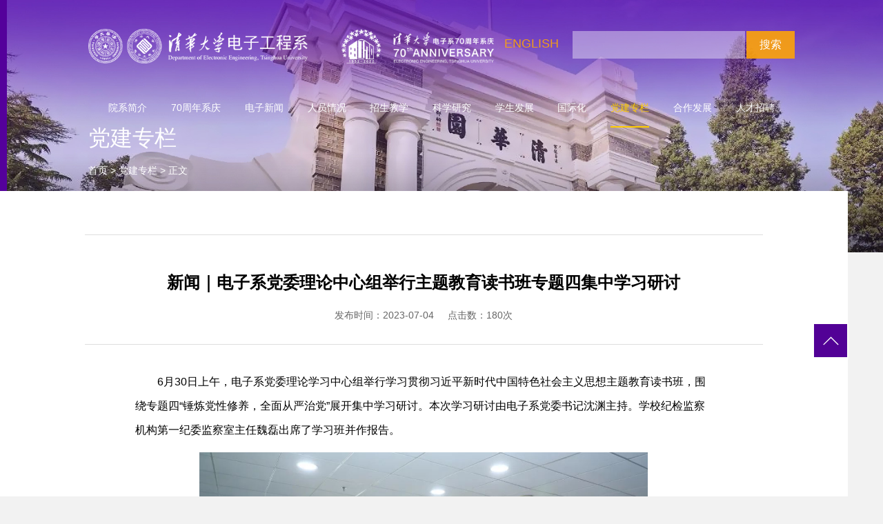

--- FILE ---
content_type: text/html
request_url: https://www.ee.tsinghua.edu.cn/info/1059/4202.htm
body_size: 8226
content:
<!DOCTYPE html>
<html lang="zh-CN">

<head>
    <meta charset="utf-8" />
    <meta http-equiv="X-UA-Compatible" content="IE=edge, chrome=1" />
    <meta name="renderer" content="webkit" />
    <meta name="viewport" content="width=device-width, initial-scale=1, maximum-scale=1, minimum-scale=1, user-scalable=no" />
    <meta name="format-detection" content="telephone=no" />
    <title>新闻｜电子系党委理论中心组举行主题教育读书班专题四集中学习研讨-清华大学电子工程系</title><META Name="keywords" Content="清华大学电子工程系,党建专栏,新闻,电子系,电子,党委,理论,中心组,中心,举行,主题,教育,读书班,读书,专题,四集,集中学习,集中,中学,学习,研讨" />
<META Name="description" Content="6月30日上午，电子系党委理论学习中心组举行学习贯彻习近平新时代中国特色社会主义思想主题教育读书班，围绕专题四“锤炼党性修养，全面从严治党”展开集中学习研讨。本次学习研讨由电子系党委书记沈渊主持。学校纪检监察机构第一纪委监察室主任魏磊出席了学习班并作报告。读书班现场首先，魏磊进行了题为“筑牢理想信念根基，守住拒腐防变线，努力做忠诚干净担当的高素质干部”的报告。他由习近平总书记有关全面从严治党的相关..." />

<link rel="Shortcut Icon" href="../../favicon.ico" type="image/x-icon" />
    <meta name="description" content="" />
    
    <link rel="stylesheet" href="../../css/style.css" />
<!--Announced by Visual SiteBuilder 9-->
<link rel="stylesheet" type="text/css" href="../../_sitegray/_sitegray_d.css" />
<script language="javascript" src="../../_sitegray/_sitegray.js"></script>
<!-- CustomerNO:77656262657232307e78475c5356574200000003435c -->
<link rel="stylesheet" type="text/css" href="../../content.vsb.css" />
<script type="text/javascript" src="/system/resource/js/counter.js"></script>
<script type="text/javascript">_jsq_(1059,'/content.jsp',4202,1676990235)</script>
</head>

<body class="">
    <div class="header">
        <span class="menuBtn"></span>
        <div class="top">
            <div class="wp">
                <div class="logo">
                    
<!-- 网站logo图片地址请在本组件"内容配置-网站logo"处填写 -->
<a href="../../index.htm">
<img src="../../images/ch_logo_xiqing.png" alt="" />
</a>

<a href="https://70.ee.tsinghua.edu.cn/" class="logo70xq"></a>



                </div>
                <div class="so">
                    <script type="text/javascript">
    function _nl_ys_check(){
        
        var keyword = document.getElementById('showkeycode273258').value;
        if(keyword==null||keyword==""){
            alert("请输入你要检索的内容！");
            return false;
        }
        if(window.toFF==1)
        {
            document.getElementById("lucenenewssearchkey273258").value = Simplized(keyword );
        }else
        {
            document.getElementById("lucenenewssearchkey273258").value = keyword;            
        }
        var  base64 = new Base64();
        document.getElementById("lucenenewssearchkey273258").value = base64.encode(document.getElementById("lucenenewssearchkey273258").value);
        new VsbFormFunc().disableAutoEnable(document.getElementById("showkeycode273258"));
        return true;
    } 
</script>
<form action="../../ssjgy.jsp?wbtreeid=1059" method="post" id="au1a" name="au1a" onsubmit="return _nl_ys_check()" style="display: inline">
 <input type="hidden" id="lucenenewssearchkey273258" name="lucenenewssearchkey" value=""><input type="hidden" id="_lucenesearchtype273258" name="_lucenesearchtype" value="1"><input type="hidden" id="searchScope273258" name="searchScope" value="0">
<input name="showkeycode" id="showkeycode273258" type="text" class="inp" />
<input type="submit" class="btn" value="搜索" />
</form><script language="javascript" src="/system/resource/js/base64.js"></script><script language="javascript" src="/system/resource/js/formfunc.js"></script>

                </div>
<script language="javascript" src="/system/resource/js/dynclicks.js"></script><script language="javascript" src="/system/resource/js/openlink.js"></script>
<a href="http://www.ee.tsinghua.edu.cn/en/" class="englist" target="_blank" onclick="_addDynClicks(&#34;wburl&#34;, 1676990235, 70339)">ENGLISH</a>

            </div>
        </div>
        <div class="nav">
            <div class="wp">
                <ul>




<li>
<a href="../../yxjj/xzrzc.htm" class="v1">院系简介</a>
<div class="sub">
    <a href="../../yxjj/xzrzc.htm" class="v2">系主任致辞</a>
    <a href="../../yxjj/jgsz/xzjg.htm" class="v2">机构设置</a>
    <a href="../../yxjj/lsyg.htm" class="v2">历史沿革</a>
    <a href="../../yxjj/xzbgxx.htm" class="v2">行政办公信息</a>
    <a href="../1127/2623.htm" class="v2">系主任信箱</a>
    <a href="../../yxjj/dt.htm" class="v2">地图</a>
</div>
</li>




<li>
<a href="" class="v1">70周年系庆</a>
<div class="sub">
    <a href="https://70.ee.tsinghua.edu.cn" target="_blank" class="v2">70周年系庆网站</a>
    <a href="https://ee-expo.tsinghua-ieit.com" target="_blank" class="v2">线上科研展</a>
</div>
</li>




<li>
<a href="../../dzxw/tpxw.htm" class="v1">电子新闻</a>
<div class="sub">
    <a href="../../dzxw/tpxw.htm" class="v2">图片新闻</a>
    <a href="../../dzxw/dtxx.htm" class="v2">动态信息</a>
</div>
</li>




<li>
<a href="../../ryqk/teacher/xxgdzyjs/js2.htm" class="v1">人员情况</a>
<div class="sub">
    <a href="../../ryqk/teacher/xxgdzyjs/js2.htm" class="v2">在职教师</a>
    <a href="../../ryqk/kzjs/spjs.htm" class="v2">客座教授</a>
    <a href="../../ryqk/bshdw/bsh1.htm" class="v2">博士后队伍</a>
    <a href="../../ryqk/xzzy1/xzbgs.htm" class="v2">行政职员</a>
    <a href="../../ryqk/ltxjs1/ltxjs.htm" class="v2">离退休教师</a>
</div>
</li>




<li>
<a href="../../zsjx/gk.htm" class="v1">招生教学</a>
<div class="sub">
    <a href="../../zsjx/gk.htm" class="v2">概况</a>
    <a href="../../zsjx/bks/bksjxgk.htm" class="v2">本科生</a>
    <a href="../../zsjx/yjs/yjsjxgk.htm" class="v2">研究生</a>
    <a href="../../zsjx/ycsj/tsxmgk.htm" class="v2">因材施教</a>
    <a href="../../zsjx/jyqk.htm" class="v2">就业情况</a>
    <a href="../../zsjx/jwxt.htm" class="v2">教务系统</a>
</div>
</li>




<li>
<a href="../../kxyj/gk.htm" class="v1">科学研究</a>
<div class="sub">
    <a href="../../kxyj/gk.htm" class="v2">概况</a>
    <a href="../../kxyj/kycg/kycggk.htm" class="v2">科研成果</a>
    <a href="../../kxyj/sys_ktz_.htm" class="v2">实验室/课题组 </a>
    <a href="../../kxyj/kytd.htm" class="v2">科研团队</a>
    <a href="../../kxyj/kypt/kyptjj.htm" class="v2">科研平台</a>
    <a href="../../kxyj/xskyz.htm" class="v2">线上科研展</a>
</div>
</li>




<li>
<a href="../../xsfz/ztgk/zhyrjd.htm" class="v1">学生发展</a>
<div class="sub">
    <a href="../../xsfz/ztgk/bks.htm" class="v2">总体概况</a>
    <a href="../../xsfz/xszz/bks.htm" class="v2">学生组织</a>
    <a href="../../xsfz/dekt/bks.htm" class="v2">第二课堂</a>
    <a href="../../xsfz/xsfc/dzzx.htm" class="v2">学生风采</a>
</div>
</li>




<li>
<a href="" class="v1">国际化</a>
<div class="sub">
    <a href="../../guojihua/kcxcxlt/kcxcxltjj.htm" class="v2">可持续创新论坛</a>
    <a href="../../guojihua/shuqixuexiao/shuqixxjj.htm" class="v2">暑期学校</a>
    <a href="../../guojihua/chuangshijie/aozhou.htm" class="v2">闯世界</a>
</div>
</li>




<li class="on">
<a href="../../djzl.htm" class="v1">党建专栏</a>
</li>




<li>
<a href="../../hzjl/kyys.htm" class="v1">合作发展</a>
<div class="sub">
    <a href="../../hzjl/kyys.htm" class="v2">科研院所</a>
    <a href="../../hzjl/qyhz.htm" class="v2">企业合作</a>
    <a href="../../hzjl/gjjl.htm" class="v2">国际交流</a>
    <a href="../../hzjl/xygz.htm" class="v2">校友工作</a>
</div>
</li>




<li>
<a href="../../rczp/gk.htm" class="v1">人才招聘</a>
<div class="sub">
    <a href="../../rczp/jszp.htm" class="v2">教师招聘</a>
    <a href="../../rczp/bshzp.htm" class="v2">博士后招聘</a>
</div>
</li>


</ul>
            </div>
        </div>
    </div>
    <div class="ban_in">
        
<img src="../../images/ban_in1.jpg" alt="">
        <div class="txt">
            <div class="wp">
                <h3>



党建专栏</h3>
                <div class="cur">         
                <a href="../../index.htm">首页</a>

               &gt;
                <a href="../../djzl.htm">党建专栏</a>

               &gt;
                <span>正文</span>
</div>
            </div>
        </div>
    </div>
    <div class="g-rowb1">
        <div class="wp">
            <ul class="g-switch">
</ul>
            <div class="m-detailsx1">
                




<script language="javascript" src="../../_dwr/interface/NewsvoteDWR.js"></script><script language="javascript" src="../../_dwr/engine.js"></script><script language="javascript" src="/system/resource/js/news/newscontent.js"></script><LINK href="/system/resource/js/photoswipe/3.0.5.1/photoswipe.css" type="text/css" rel="stylesheet"><script language="javascript" src="/system/resource/js/photoswipe/3.0.5.1/klass.min.js"></script><script language="javascript" src="/system/resource/js/ajax.js"></script><form name="_newscontent_fromname">

<h1>新闻｜电子系党委理论中心组举行主题教育读书班专题四集中学习研讨</h1>
<div class="info">

<span>发布时间：2023-07-04</span>
<span>点击数：<script>_showDynClicks("wbnews", 1676990235, 4202)</script>次</span>
</div>

    <div id="vsb_content" class="txt dpzw" style="overflow: auto;"><div class="v_news_content">
<p class="vsbcontent_start">6月30日上午，电子系党委理论学习中心组举行学习贯彻习近平新时代中国特色社会主义思想主题教育读书班，围绕专题四“锤炼党性修养，全面从严治党”展开集中学习研讨。本次学习研讨由电子系党委书记沈渊主持。学校纪检监察机构第一纪委监察室主任魏磊出席了学习班并作报告。</p>
<p class="vsbcontent_img" style="text-align: center;"><img width="650" alt="图片" src="/__local/D/E4/95/737845F6DF5C6EEBE6B416543EA_45003A92_1ACFB.jpg?e=.jpeg" data-sec-load-status="2" __sec_open_place_holder__="true" data-index="0" data-w="1080" data-s="300,640" data-ratio="0.6666666666666666" vsbhref="vurl" vurl="/_vsl/DE495737845F6DF5C6EEBE6B416543EA/45003A92/1ACFB?e=.jpeg" vheight="" vwidth="650" orisrc="/__local/D/E4/95/737845F6DF5C6EEBE6B416543EA_45003A92_1ACFB.jpg?e=.jpeg" class="img_vsb_content"></p>
<p class="vsbcontent_img" style="text-align: center;">读书班现场</p>
<p>首先，魏磊进行了题为“筑牢理想信念根基，守住拒腐防变线，努力做忠诚干净担当的高素质干部”的报告。他由习近平总书记有关全面从严治党的相关论述出发，分别从形势、任务与要求三个层面，总结了自十八大以来党在反腐败斗争中的成果与经验。魏磊表示，党的二十大报告指出：“只要存在腐败问题产生的土壤和条件，反腐败斗争就一刻不能停，必须永远吹冲锋号”，而在教育领域内，全面从严治党的工作尚未大功告成。结合相关的案例，魏磊进一步分析指出，在高校建设的过程中，各个部门必须不断完善监督体系，推动风气进一步向上向好，坚持以零容忍态度惩治腐败，各级领导干部也应当坚定理想信念，守住拒腐防变防线，清清白白做人。</p>
<p class="vsbcontent_img" style="text-align: center;"><img width="650" alt="图片" src="/__local/A/9A/ED/021CDF0739768BF2B5F600DD56A_5B61B6E7_10635.jpg?e=.jpeg" __sec_open_place_holder__="true" data-index="1" data-w="1080" data-s="300,640" data-ratio="0.6666666666666666" data-fail="0" vsbhref="vurl" vurl="/_vsl/A9AED021CDF0739768BF2B5F600DD56A/5B61B6E7/10635?e=.jpeg" vheight="" vwidth="650" orisrc="/__local/A/9A/ED/021CDF0739768BF2B5F600DD56A_5B61B6E7_10635.jpg?e=.jpeg" class="img_vsb_content"></p>
<p class="vsbcontent_img" style="text-align: center;">魏磊作报告</p>
<p>随后，沈渊结合学校党委书记例会的精神对上述报告进行了总结。他表示，二十大报告中指出，要把全面从严治党作为党的长期战略、永恒课题，必须把严的基调、严的措施、严的氛围长期坚持下去。当下学校正在不断完善相关的管理监督体系，也对各个院系提出了严格的要求。电子系在党风廉政建设当中已取得一定的成果，但仍需要进一步关注细节，例如要进一步细化对于学生与教职工的监督和管理，加强师德师风建设等等。沈渊还表示，在这一过程中，电子系将充分履行从严治党主体责任，进一步深入梳理风险隐患，健全规章制度和工作流程，坚持以零容忍态度惩治腐败。</p>
<p class="vsbcontent_img" style="text-align: center;"><img width="650" alt="图片" src="/__local/1/3E/58/968B3D1C03578D771CAF0BF0830_C8480579_CF12.jpg?e=.jpeg" __sec_open_place_holder__="true" data-index="2" data-w="1080" data-s="300,640" data-ratio="0.6666666666666666" data-fail="0" vsbhref="vurl" vurl="/_vsl/13E58968B3D1C03578D771CAF0BF0830/C8480579/CF12?e=.jpeg" vheight="" vwidth="650" orisrc="/__local/1/3E/58/968B3D1C03578D771CAF0BF0830_C8480579_CF12.jpg?e=.jpeg" class="img_vsb_content"></p>
<p class="vsbcontent_img" style="text-align: center;">沈渊总结</p>
<p>会前，理论学习中心组成员还对《习近平新时代中国特色社会主义思想专题摘编》进行了拆书学习（每人针对其中一部分进行重点发言），会上成员们围绕学习的所思所得展开交流讨论。电子系党委委员邓北星、电子系图信研究所党支部书记张卫强、电子系微波研究所党支部书记杜正伟、电子系副系主任汪莱依次做重点发言。</p>
<p>邓北星结合自身经历对于一国两制政策的历史背景、制度优势与国内外影响进行了阐释与分析。他指出，一国两制政策为香港与澳门的发展与繁荣起到保驾护航的作用。他还分享了香港回归时自己在莫斯科的所见所闻，并进一步指出，香港的和平回归给世界各国人民留下了深刻印象，这一和平发展道路为国际社会解决类似问题提供了新的思路和方案，也是中华民族为世界和平与发展作出的新贡献。</p>
<p class="vsbcontent_img" style="text-align: center;"><img width="650" alt="图片" src="/__local/3/84/C2/822B76350F2875F68B5D3F9219B_150A9916_E852.jpg?e=.jpeg" __sec_open_place_holder__="true" data-index="3" data-w="1080" data-s="300,640" data-ratio="0.6666666666666666" data-fail="0" vsbhref="vurl" vurl="/_vsl/384C2822B76350F2875F68B5D3F9219B/150A9916/E852?e=.jpeg" vheight="" vwidth="650" orisrc="/__local/3/84/C2/822B76350F2875F68B5D3F9219B_150A9916_E852.jpg?e=.jpeg" class="img_vsb_content"></p>
<p class="vsbcontent_img" style="text-align: center;">邓北星分享</p>
<p>张卫强分享了有关“人民军队建设”的相关主题内容。他指出，党的领导在军队建设当中起到了核心作用，在新时代的背景之下，人民军队正力争实现国防和军队现代化取得重大进展。对于以上的目标，电子信息学科大有施展空间，张卫强表示，未来电子系师生的研究应结合国家国防需求，在推动信息化和智能化方面贡献自己的力量。</p>
<p class="vsbcontent_img" style="text-align: center;"><img width="650" alt="图片" src="/__local/B/C4/34/BAF1CDB03FBF21716FF476567F9_44131133_11829.jpg?e=.jpeg" __sec_open_place_holder__="true" data-index="4" data-w="1080" data-s="300,640" data-ratio="0.6666666666666666" data-fail="0" vsbhref="vurl" vurl="/_vsl/BC434BAF1CDB03FBF21716FF476567F9/44131133/11829?e=.jpeg" vheight="" vwidth="650" orisrc="/__local/B/C4/34/BAF1CDB03FBF21716FF476567F9_44131133_11829.jpg?e=.jpeg" class="img_vsb_content"></p>
<p class="vsbcontent_img" style="text-align: center;">张卫强分享</p>
<p>杜正伟围绕“全面依法治国”的主题，从多个角度分析了依法治国思想的发展过程、理论内涵与历史意义。他结合教师的身份指出，相关法律法规规定，教师应当履行遵守宪法、法律和职业道德等义务，而作为从事高等教育的教师，一方面要加强自身能力，另一方面要极尽所能为党、为国育才。在教学过程中，教师需立足本职，做好人才培养、科研工作，也应注重思想政治工作，充分发挥导学思政的作用。</p>
<p class="vsbcontent_img" style="text-align: center;"><img width="650" alt="图片" src="/__local/7/F8/73/76F6B33E069AEA7684297A4A51D_8119EE57_14548.jpg?e=.jpeg" __sec_open_place_holder__="true" data-index="5" data-w="1080" data-s="300,640" data-ratio="0.6666666666666666" data-fail="0" vsbhref="vurl" vurl="/_vsl/7F87376F6B33E069AEA7684297A4A51D/8119EE57/14548?e=.jpeg" vheight="" vwidth="650" orisrc="/__local/7/F8/73/76F6B33E069AEA7684297A4A51D_8119EE57_14548.jpg?e=.jpeg" class="img_vsb_content"></p>
<p class="vsbcontent_img" style="text-align: center;">杜正伟分享</p>
<p>汪莱以“锤炼党性修养”为主题进行了发言。他指出，作为共产党员应当坚定理想信念，坚持全心全意为人民服务，生活工作当中还应当严格执行民主集中的组织纪律。结合系里相关工作的开展，汪莱进一步表示，在越发复杂的国际环境下，越要激发作为一名共产党员的敢于斗争，善于斗争的个性，在提升自己业务能力的同时，也要在科研舞台上参与国际竞争，而作为系里的教师、干部，还应当积极展开调研，解决师生的重要关切，做到让群众满意。</p>
<p class="vsbcontent_img" style="text-align: center;"><img width="650" alt="图片" src="/__local/C/89/8F/02D7DF4BDC05C29E2F101ACA5AC_616CC462_EC29.jpg?e=.jpeg" __sec_open_place_holder__="true" data-index="6" data-w="1080" data-s="300,640" data-ratio="0.6666666666666666" data-fail="0" vsbhref="vurl" vurl="/_vsl/C898F02D7DF4BDC05C29E2F101ACA5AC/616CC462/EC29?e=.jpeg" vheight="" vwidth="650" orisrc="/__local/C/89/8F/02D7DF4BDC05C29E2F101ACA5AC_616CC462_EC29.jpg?e=.jpeg" class="img_vsb_content"></p>
<p class="vsbcontent_img" style="text-align: center;">汪莱分享</p>
<p>最后，沈渊对本次学习研讨进行总结，并对下一步支部的主题教育具体任务进行了部署。</p>
<p style="text-align: right;">供稿｜电子系机关办公室</p>
<p style="text-align: right;">编辑 | 陶旋姿</p>
<p class="vsbcontent_end" style="text-align: right;">审核 | 汪 玉 李冬梅</p>
</div></div><div id="div_vote_id"></div>
    <style>
 .m-detailsx1 .txt .vsbcontent_img img{margin:15px auto;height:auto !important;}
</style>

</form>

                <div class="g-sharex1">
                    <span>分享到：</span>
                    <div class="bdsharebuttonbox">
                        <a href="#" class="bds_weixin" data-cmd="weixin" title="分享到微信"></a>
                        <a href="#" class="bds_tsina" data-cmd="tsina" title="分享到新浪微博"></a>
                        <a href="#" class="bds_qzone" data-cmd="qzone" title="分享到QQ空间"></a>
                        <a href="#" class="bds_more" data-cmd="more"></a>
                    </div>
                </div>
            </div>
        </div>
    </div>
    <!-- 百度分享 -->
    <script>
        window._bd_share_config = {
            "common": {
                "bdSnsKey": {},
                "bdText": "",
                "bdMini": "2",
                "bdMiniList": false,
                "bdPic": "",
                "bdStyle": "0",
                "bdSize": "16"
            },
            "share": {}
        };
        with(document) 0[(getElementsByTagName('head')[0] || body).appendChild(createElement('script')).src = 'http://bdimg.share.baidu.com/static/api/js/share.js?v=89860593.js?cdnversion=' + ~(-new Date() / 36e5)];
    </script>
    <div class="footer wow fadeInUp " data-wow-delay=".3s">
        <div class="wp">
            <div class="ft-links">
                <span>相关链接</span>
                <a href="https://www.tsinghua.edu.cn/" target="_blank" onclick="_addDynClicks(&#34;wburl&#34;, 1676990235, 71044)">清华大学</a>
<a href="http://info.tsinghua.edu.cn/out/help.jsp" target="_blank" onclick="_addDynClicks(&#34;wburl&#34;, 1676990235, 71045)">INFO系统</a>
<a href="http://lib.tsinghua.edu.cn/dra/" target="_blank" onclick="_addDynClicks(&#34;wburl&#34;, 1676990235, 71046)">清华图书馆</a>
<a href="http://www.tsinghua-ieit.com/" target="_blank" onclick="_addDynClicks(&#34;wburl&#34;, 1676990235, 68834)">天津电子信息研究院</a>
<a href="../../dzxxyh.htm" target="_blank" onclick="_addDynClicks(&#34;wburl&#34;, 1676990235, 68832)">校友论坛</a>
<a href="../1127/2623.htm" target="_blank" onclick="_addDynClicks(&#34;wburl&#34;, 1676990235, 74342)">系主任信箱</a>
<a href="../../qtxx/xczl.htm" target="_blank" onclick="_addDynClicks(&#34;wburl&#34;, 1676990235, 72386)">宣传资料</a>
<a href="https://www.ee.tsinghua.edu.cn/info/1078/3961.htm" target="_blank" onclick="_addDynClicks(&#34;wburl&#34;, 1676990235, 94107)">电子系会议室预订</a>

            </div>
        </div>
        <div class="ft-bot">
            <div class="wp">
                <div class="ft-logo">
                        
           

<a href="" onclick="_addDynClicks(&#34;wbimage&#34;, 1676990235, 62949)"><img src="../../images/logo0420_02.png" alt=""></a>
                
               
        

                </div>
                <div class="ft-copy">    <div class="erweima0204">
<img src="../../images/20/12/22/8ejgxx48pe/weixin.jpg" width="100px;">
</div>
<!-- 版权内容请在本组件"内容配置-版权"处填写 -->
<div style="float:left;text-align: left;    margin-right: 30px;    line-height: 26px;">
<p>电子邮件：<a href="mailto:eechair@tsinghua.edu.cn" target="_self" style="color: rgb(255, 255, 255);">eechair@tsinghua.edu.cn</a></p><p>联系电话：+86-10-62784773<br /></p><p>通讯地址：北京市海淀区清华大学电子工程馆，100084</p><p>版权所有©清华大学电子工程系</p>
</div> </div>
            </div>
        </div>
    </div>
    <a href="javascript:;" class="backtop js-backtop"></a>
    <link rel="stylesheet" href="../../css/animate.min.css">
    <script type="text/javascript" src="../../js/wow.min.js"></script>
    <script src="../../js/jquery.js"></script>
    <script src="../../js/lib.js"></script>
    <script>
$('.dpzw iframe').parent().css('text-indent','0em');
$('.dpzw iframe').parent().parent().css('text-indent','0em') ;
$('.dpzw img').parent().css('text-indent','0em');

</script>
</body>

</html>


--- FILE ---
content_type: text/html;charset=UTF-8
request_url: https://www.ee.tsinghua.edu.cn/system/resource/code/news/click/dynclicks.jsp?clickid=4202&owner=1676990235&clicktype=wbnews
body_size: 88
content:
180

--- FILE ---
content_type: text/css
request_url: https://www.ee.tsinghua.edu.cn/css/style.css
body_size: 15929
content:
*,:after,:before{margin:0;padding:0;-webkit-box-sizing:border-box;-moz-box-sizing:border-box;box-sizing:border-box;outline:0!important;-webkit-tap-highlight-color:rgba(255,255,255,0);-webkit-tap-highlight-color:transparent;-webkit-text-size-adjust:100%;-webkit-font-smoothing:antialiased;font-smoothing:antialiased}
table{border-collapse:collapse;border-spacing:0}
ol,ul{list-style:none}
q:after,q:before{content:''}
abbr,acronym,fieldset,img{border:0}
.clear{clear:both;display:block;overflow:hidden;visibility:hidden;width:0;height:0}
.col-c,.col-l,.col_c,.col_l,.l{float:left}
.col-r,.col_r,.r{float:right}
.c{clear:both}
.fix{*zoom:1}
.fix:after,.fix:before{display:block;content:"clear";height:0;clear:both;overflow:hidden;visibility:hidden}
em{font-weight:400;font-style:normal}
body{color:#333;font-size:14px;line-height:1.5;font-family:'Microsoft Yahei',"PingFang SC","Helvetica Neue",Helvetica,Arial,sans-serif;-webkit-font-smoothing:antialiased;background-color:#f2f2f2}
img{max-width:100%;border:none}
input,select,textarea{font-size:14px;color:#333;border:none;-webkit-appearance:none;-moz-appearance:none;appearance:none;border-radius:0}
::-webkit-input-placeholder{color:#999}
::-moz-placeholder{color:#999}
::-ms-input-placeholder{color:#999}
select::-ms-expand{display:none}
a{color:#333;text-decoration:none}
.wp{margin:0 auto;max-width:1300px}
.header{position:fixed;top:0;left:0;width:100%;z-index:999}
.header .wp{max-width:1655px}
.header.fixed{background-color:#fda409}
.header.fixed .so .btn{background-color:#fda409;color:#fff}
.header.fixed .so .inp{background-color:rgba(255,255,255,.4)}
.header .top::after{content:'';display:block;clear:both;visibility:hidden;width:100%;height:0}
.header .top{border-bottom:0px solid rgba(255,255,255,.2)}
.so{float:right;overflow:hidden;line-height:130px;-webkit-transition:.3s;-o-transition:.3s;-moz-transition:.3s;transition:.3s;font-size:0}
.so .inp{display:inline-block;vertical-align:middle;width:250px;height:40px;padding:0 10px;font-size:16px;color:#000;background:rgba(255,255,255,.4);margin-right:2px}
.so .btn{display:inline-block;vertical-align:middle;width:70px;height:40px;background:rgba(253,164,9,.9);font-size:16px;color:#fff;cursor:pointer}
.logo{float:left;line-height:130px;overflow:hidden;-webkit-transition:.3s;-o-transition:.3s;-moz-transition:.3s;transition:.3s}
.header.fixed .logo,.header.fixed .so{line-height:120px}
.logo img{display:inline-block;vertical-align:middle;max-width:100%;max-height:100%}
.header.fixed .logo img{max-height:70px}
.nav{border-bottom:0px solid rgba(255,255,255,.2)}
.nav ul{text-align:center;}
.nav li{display:inline-block;position:relative;margin:0 31px}
.nav .v1{display:block;font-size:21px;color:#fff;line-height:3.8;position:relative}
.nav .v1::after{content:"";display:block;position:absolute;bottom:-5px;left:0;width:0;height:4px;background-color:#fc0;-webkit-transition:.3s;-o-transition:.3s;-moz-transition:.3s;transition:.3s;z-index:1}
.nav .on .v1::after{width:100%}
.nav .on .v1,.nav .v1:hover{color:#fc0}
.nav .sub{position:absolute;top:100%;left:50%;-webkit-transform:translateX(-50%);-moz-transform:translateX(-50%);-ms-transform:translateX(-50%);-o-transform:translateX(-50%);transform:translateX(-50%);width:170px;height:378px;padding-top:30px;background:url(../images/subbg3.png) center top no-repeat;-o-background-size:100%;background-size:100%;display:none}
.nav .sub .v2{display:block;font-size:16px;color:#fff;line-height:36px;text-align:center;-o-text-overflow:ellipsis;text-overflow:ellipsis;white-space:nowrap;overflow:hidden;-webkit-transition:.3s;-o-transition:.3s;-moz-transition:.3s;transition:.3s}
.nav .sub .v2:hover{color:#fc0}
.fixed .top{background-color:#54009b}
.fixed .nav{background-color:#fff;box-shadow:0 5px 5px 0 rgba(8,1,3,.05)}
.fixed .nav .v1{color:#000}
.fixed .nav .on .v1{color:#54009b}
.fixed .nav .on .v1::after{background-color:#fc0}
.index{background-color:#fff}
.menuBtn{display:none;position:fixed;top:12px;right:12px;width:30px;height:30px;cursor:pointer;transition:.3s;-ms-transition:.3s;-moz-transition:.3s;-webkit-transition:.3s;-o-transition:.3s}
.menuBtn b{display:block;height:4px;background-color:#fff;margin:4px 0;transition:.3s;-ms-transition:.3s;-moz-transition:.3s;-webkit-transition:.3s;-o-transition:.3s}
.menuBtn.open b{display:none;margin:-5px 0 0;position:absolute;left:0;top:50%;width:30px}
.menuBtn.open b:first-child{display:block;-moz-transform:rotate(45deg);transform:rotate(45deg);-webkit-transform:rotate(45deg);-o-transform:rotate(45deg);-ms-transform:rotate(45deg)}
.menuBtn.open b:last-child{display:block;-moz-transform:rotate(-45deg);transform:rotate(-45deg);-webkit-transform:rotate(-45deg);-o-transform:rotate(-45deg);-ms-transform:rotate(-45deg)}
.index .footer>.wp{display:block}
.footer>.wp{display:none}
.footer .links{overflow:hidden;padding:54px 0;border-bottom:1px solid rgba(255,255,255,.1)}
.footer .links .name{float:left;font-size:28px;color:#fff;margin-right:16px}
.footer .links .link{overflow:hidden}
.footer .links .link a{display:inline-block;line-height:2.8;font-size:16px;color:#fff;padding:0 25px;position:relative}
.footer .links .link a:hover{opacity:.5}
.footer .links .link a::after{content:'/';display:block;position:absolute;right:0;font-size:16px;top:0;color:#fff}
.footer .links .link a:last-child{position:static;padding-right:0}
.footer .links .link a:last-child::after{display:none}
.footer .bom{overflow:hidden}
.footer .bom .img{float:left;line-height:160px;overflow:hidden}
.footer .bom .img img{display:inline-block;vertical-align:middle;max-width:100%;max-height:100%}
.footer .copy{float:right;line-height:160px;font-size:16px;color:#fefefe}
@media screen and (max-width: 1905px) {
    .footer .links{padding:2.8vw 0;}
    .footer .links .name{font-size:1.46vw;}
    .footer .links .link a{padding:0 1.3vw}
}
@media screen and (max-width:1500px){
.nav .v1::after{height:2px;bottom:-2px}
.nav .sub .v2{font-size:0.8rem;}

}
@media screen and (max-width:1199px){
.wp{width:auto;padding:0 15px}

}
.ul-listx1{border-top:1px solid #dfdfdf;margin-bottom:60px}
.ul-listx1 li{overflow:hidden;padding:60px 0 50px;border-bottom:1px solid #dfdfdf}
.ul-listx1 .pic{float:right;width:310px;height:191px;margin-left:29px;overflow:hidden}
.ul-listx1 .pic img{display:block;width:100%;height:100%;transition:.3s;-webkit-transition:.3s;-moz-transition:.3s;-ms-transition:.3s;-o-transition:.3s}
.ul-listx1 .pic img:hover{transform:scale(1.08);-webkit-transform:scale(1.08);-moz-transform:scale(1.08);-ms-transform:scale(1.08);-o-transform:scale(1.08)}
.ul-listx1 .left{overflow:hidden}
.ul-listx1 .date{float:left;width:78px;margin-right:88px;font-size:0;text-align:center;font-family:Arial,'Microsoft Yahei',"PingFang SC","Helvetica Neue",Helvetica,sans-serif;-webkit-font-smoothing:antialiased}
.ul-listx1 .date span{display:block;font-size:14px;color:#666}
.ul-listx1 .date em{position:relative;display:inline-block;font-size:48px;line-height:1.1458;color:#609;margin-top:26px;border-bottom:2px solid #609}
.ul-listx1 .txt{overflow:hidden}
.ul-listx1 .txt h3{margin-bottom:35px}
.ul-listx1 .txt h3 a{display:block;font-size:24px;color:#333;font-weight:400;line-height:1.42;height:2.84em;display:-webkit-box;-webkit-box-orient:vertical;-webkit-line-clamp:2;overflow:hidden;transition:.3s;-webkit-transition:.3s;-moz-transition:.3s;-ms-transition:.3s;-o-transition:.3s}
.ul-listx1 .txt h3 a:hover{color:#609}
.ul-listx1 .txt .desc{font-size:14px;line-height:2;color:#666;height:6em;display:-webkit-box;-webkit-box-orient:vertical;-webkit-line-clamp:3;overflow:hidden}
.m-detailsx1{padding:51px 0}
.m-detailsx1 h1{font-size:34px;color:#000;font-weight:bold;text-align:center}
.m-detailsx1 .info{font-size:0;text-align:center;margin:17px 0 56px}
.m-detailsx1 .info span{display:inline-block;margin:0 18px;font-size:16px;color:#666;line-height:1.75}
.m-detailsx1 .txt{font-size:16px;color:#000;line-height:2.23;padding:55px 0 94px;border-top:1px solid #dedede;border-bottom:1px solid #dedede;text-indent:2em}
.m-detailsx1 .txt span{font-size:14px;color:#000}
.m-detailsx1 .txt img{display:inline-block;vertical-align:middle;max-width:100%;max-height:100%}
.g-sharex1{overflow:hidden;font-size:0;text-align:right;margin:38px 0}
.g-sharex1 span{display:inline-block;vertical-align:middle;font-size:12px;color:#333}
.g-sharex1 .bdsharebuttonbox{display:inline-block;vertical-align:middle}
.g-sharex1 .bdsharebuttonbox a{width:24px;height:24px;background-repeat:no-repeat;background-position:center center;margin:0 8px}
.g-sharex1 .bdsharebuttonbox .bds_weixin{background-image:url(../images/iconx1.png)}
.g-sharex1 .bdsharebuttonbox .bds_tsina{background-image:url(../images/iconx2.png)}
.g-sharex1 .bdsharebuttonbox .bds_qzone{background-image:url(../images/iconx3.png)}
.g-sharex1 .bdsharebuttonbox .bds_more{background-image:url(../images/iconx4.png)}
.bd_weixin_popup{-moz-box-sizing:content-box;box-sizing:content-box}


@media only screen and (max-width:1500px){
.m-detailsx1 h1{font-size:24px}
.m-detailsx1 .txt{font-size:16px}
.m-detailsx1 .info{margin-bottom:30px}
.m-detailsx1 .info span{margin:0 10px;font-size:14px}
.g-sharex1{margin:20px 0}
}
@media only screen and (max-width:1199px){
.m-detailsx1{padding:30px 0}
.m-detailsx1 h1{font-size:18px}
.m-detailsx1 .info span{font-size:12px;margin:0 5px}
.m-detailsx1 .txt{font-size:14px;padding:30px 0}
.ul-listx1{margin-bottom:30px}
.ul-listx1 li{padding:20px 0}
.ul-listx1 .pic{height:155px;width:252px;margin-left:50px}
.ul-listx1 .date{margin-right:30px}
.ul-listx1 .txt h3{margin-bottom:20px}
.ul-listx1 .txt h3 a{font-size:18px}


}
@media only screen and (max-width:959px){
.ul-listx1 .pic{margin-left:30px}
.ul-listx1 .date{margin-right:15px}
}
@media only screen and (max-width:767px){
.g-sharex1{text-align:left}
.ul-listx1 .pic{float:none;width:auto;height:auto;margin-left:0}
.ul-listx1 .date{width:48px;margin-right:10px}
.ul-listx1 .date span{font-size:12px}
.ul-listx1 .date em{font-size:24px;border-bottom-width:1px;margin-top:10px}
.ul-listx1 .txt h3{margin-bottom:10px}
.ul-listx1 .txt h3 a{font-size:16px}
}
.row-a1{background:url(../images/bg1.jpg) no-repeat;min-height:751px;position:relative;z-index:2;margin-top:-232px}
.banner .item{height:930px;overflow:hidden;background-repeat:no-repeat;-webkit-background-size:cover;-o-background-size:cover;background-size:cover;background-position:center center;min-height:200px}
.banner .slick-dots{position:absolute;bottom:40px;right:300px}
.banner .slick-dots li{display:inline-block;margin:0 10px}
.banner .slick-dots li button{padding:0;width:50px;height:34px;font-size:14px;color:#c0b7b3;background:url(../images/iconh2.png) no-repeat;-webkit-background-size:cover;-o-background-size:cover;background-size:cover;border:none;cursor:pointer}
.banner .slick-dots li.slick-active button{background-image:url(../images/iconh3.png);color:#fff}
.banner .txt{overflow:hidden;max-width:39%;padding-top:29%;color:#fff;font-size:22px;line-height:1.8}
.banner .txt .icon1{display:block;width:60px;height:55px;margin-bottom:25px}
.banner .txt h3{font-size:34px;font-weight:400;line-height:1.42;margin-bottom:19px}
.row-a1::after{content:'';display:block;clear:both;visibility:hidden;width:100%;height:0}
.row-a2::after{content:'';display:block;clear:both;visibility:hidden;width:100%;height:0}
.row-a2{position:relative;z-index:10;overflow:hidden;padding-top:56px;margin-bottom:29.951999px}
.g-title{overflow:hidden;position:relative}
.g-title::after{overflow:hidden;content:'';display:block;position:absolute;bottom:24px;right:97px;width:75%;height:1px;background:rgba(255,255,255,.3)}
.g-title .more{display:block;float:right;width:69px;line-height:54px}
.g-title .more img{display:inline-block;vertical-align:middle}
.g-title .tit{color:#62059c;font-weight:400;font-size:36px;padding-left:60px;line-height:54px;background:url(../images/icon10.png) left center no-repeat;-webkit-background-size:35px 35px;-o-background-size:35px 35px;background-size:35px 35px;overflow:hidden}
.g-title .tit span{float:left;margin-right:15px}
.g-title .tit i{display:block;overflow:hidden;height:1px;background-color:#62059c;margin:37px 15px 0 0}
.slider4 .slick-arrow{font-size:0;text-indent:9999px;border:none;z-index:5;cursor:pointer;outline:0;width:45px;height:45px;border-radius:50%;position:absolute;top:-100px;background-color:#6510ac;background-position:center;background-repeat:no-repeat;-o-background-size:10px;background-size:10px}
.slider4 .slick-prev{right:160px;background-image:url(../images/c_prev.png)}
.slider4 .slick-next{right:100px;background-image:url(../images/c_next.png)}
.slider4 .slick-arrow:hover{background-color:#fed734}
.slider4 .slick-prev:hover{background-image:url(../images/c_prev1.png)}
.slider4 .slick-next:hover{background-image:url(../images/c_next1.png)}

.row-a2 .g-title{margin-bottom:25px}
.m-box1{position:relative;overflow:hidden;margin-bottom:33px}
.m-box1 .l{width:38%;margin-right:62px}
.m-box1 .content{overflow:hidden;padding-top:0px}
.slider1 .item{padding-bottom:64px}
.slider1 .item a{display:block}
.slider1 .pic{overflow:hidden;height:0;padding-top:66%;position:relative;margin-bottom:19px}
.slider1 .pic img{display:block;min-width:100%;min-height:100%;position:absolute;top:50%;left:50%;-webkit-transition:all .3s;-o-transition:all .3s;-moz-transition:all .3s;transition:all .3s;-webkit-transform:translate(-50%,-50%);-moz-transform:translate(-50%,-50%);-ms-transform:translate(-50%,-50%);-o-transform:translate(-50%,-50%);transform:translate(-50%,-50%)}
.slider1 .con:hover .pic img{-webkit-transform:scale(1.05,1.05) translate(-50%,-50%);-moz-transform:scale(1.05,1.05) translate(-50%,-50%);-ms-transform:scale(1.05,1.05) translate(-50%,-50%);-o-transform:scale(1.05,1.05) translate(-50%,-50%);transform:scale(1.05,1.05) translate(-50%,-50%)}
.slider1 .slick-dots{position:absolute;bottom:0;left:0;right:0;text-align:center}
.slider1 .slick-dots li{display:inline-block;margin:0 3px}
.slider1 .slick-dots li button{padding:0;font-size:0;width:12px;height:3px;background-color:#d3d3d3;border:none}
.slider1 .slick-dots li.slick-active button{background-color:#fc0}
.slider1 .tit{font-size:18px;color:#000;overflow:hidden;white-space:nowrap;-o-text-overflow:ellipsis;text-overflow:ellipsis;font-weight:400;margin-bottom:14px}
.slider1:hover .tit{color:#6510ad}
.slider1 .desc{font-size:14px;color:#666;line-height:2.14;display:-webkit-box;overflow:hidden;-o-text-overflow:ellipsis;text-overflow:ellipsis;word-break:break-all;-webkit-box-orient:vertical;-webkit-line-clamp:2}
.ul-list1{overflow:hidden;margin:0 -25px}
.ul-list1 li{float:left;width:50%;margin-bottom:18px}
.ul-list1 li .con{margin:0 25px;padding-bottom:19px;border-bottom:1px solid #d8d8d8}
.ul-list1 li .time{font-size:18px;color:#999;margin-bottom:14px}
.ul-list1 li .time em{font-size:12px}
.ul-list1 li .tit a{display:block;font-size:17px;color:#000;line-height:1.88;font-weight:400;-webkit-transition:all .3s;-o-transition:all .3s;-moz-transition:all .3s;transition:all .3s;height:3.76em;overflow:hidden}
.ul-list1 li .tit a:hover{color:#6510ad}
.g-tab1{overflow:hidden;position:relative;margin-bottom:30px}
.g-tab1::after{content:'';display:block;position:absolute;right:104px;height:2px;width:54%;bottom:24px;background-color:#609}
.g-tab1 li{overflow:hidden;display:inline-block;margin-right:55px;cursor:pointer}
.g-tab1 .more{display:none;position:absolute;right:0;line-height:54px}
.g-tab1 .more img{display:inline-block;vertical-align:middle;max-width:100%;max-height:100%}
.g-tab1 li.on .more{display:block}
.g-tab1 li h3{font-size:36px;color:#ccc;font-weight:400;line-height:54px;padding-left:60px;background:url(../images/icon21.png) left center no-repeat;-webkit-background-size:35px 35px;-o-background-size:35px 35px;background-size:35px 35px}
.g-tab1 li.on h3{color:#609;background-image:url(../images/icon10.png)}
.ul-list2{overflow:hidden;margin:-17px}
.ul-list2 li{width:33.333%;float:left;margin-bottom:30px}
.ul-list2 .con{margin:0 17px;overflow:hidden;background:#f8f8f8;display:block;padding:18px 27px 30px 10px;position:relative} 
.ul-list2 .con::after{content:'';display:block;position:absolute;bottom:0;left:4%;height:1px;width:18%;background-color:#6510ad}
.ul-list2 .time{font-size:14px;color:#666;padding-top:1.92px;width:23%;text-align:right;float:left;overflow:hidden;margin-right:52px}
.ul-list2 .time .date{font-size:26px;color:#6510ad}
.ul-list2 .tit{overflow:hidden;font-size:16px;height:3.76em;line-height:1.88;color:#000;font-weight:400;-webkit-transition:all .3s;-o-transition:all .3s;-moz-transition:all .3s;transition:all .3s}
.ul-list2 .tit:hover{color:#6510ad}
.row-a3{position:relative;overflow:hidden;margin-bottom:60px}
.m-content2{width:84.55%;margin-left:16%;background:url(../images/pic4.jpg) no-repeat;-webkit-background-size:cover;-o-background-size:cover;background-size:cover;padding:93px 16.5% 17.28px 19.5%}
.m-content2 .box1{float:left;width:61.1%;padding-right:21px;color:#fff;padding-top:29px}
.g-tit2{overflow:hidden;font-size:24px;font-weight:400;margin-bottom:30px}
.m-content2 .links{overflow:hidden}
.m-content2 .item:first-child{margin-bottom:77px}
.m-content2 .links .icon{float:left;width:98px;padding-top:8px;text-align:center}
.m-content2 .links .icon img{display:inline-block;vertical-align:middle;max-width:100%;max-height:100%}
.m-content2 .link{overflow:hidden}
.m-content2 .link a{display:block;width:50%;float:left;font-size:14px;color:#fff;padding-left:12px;line-height:2.14;background:url(../images/icon13.png) left center no-repeat}
.m-content2 .link a:hover{opacity:.5}
.m-content2 .box2{overflow:hidden}
.g-bg1{position:absolute;left:0;top:60px;background-repeat:no-repeat;-webkit-background-size:cover;-o-background-size:cover;background-size:cover;height:541px;width:32%;z-index:9}
.g-bg1 a{display:block}
.g-bg1 h3{font-size:36px;color:#fff;margin-top:51px;margin-left:105px;padding-left:52px;background:url(../images/icon4.png) left center no-repeat;font-weight:400}
.slider2{overflow:hidden}
.slider2 .item{padding:0;overflow:hidden}
.slider2 a{display:block}
.slider2 .pic{height:0;position:relative;padding-top:65%;overflow:hidden;margin-bottom:13px}
.slider2 .pic img{display:block;min-width:100%;min-height:100%;position:absolute;top:50%;left:50%;-webkit-transform:translate(-50%,-50%);-moz-transform:translate(-50%,-50%);-ms-transform:translate(-50%,-50%);-o-transform:translate(-50%,-50%);transform:translate(-50%,-50%)}
.slider2 .tit{font-size:16px;font-weight:400;line-height:1.88;color:#fff;margin-bottom:19px}
.slider2 .desc{font-size:14px;color:#ccf;line-height:2.14;height:4.28em;overflow:hidden;margin-bottom:36px}
.slider2 .time{color:#c9f;font-size:18px}
.slider2 .time em{font-size:12px}
.slider2 .time img{display:inline-block;vertical-align:middle;margin-right:13px}
.slider2 .slick-dots{position:absolute;bottom:96px;right:0}
.slider2 .slick-dots li{display:inline-block;margin:0 3px}
.slider2 .slick-dots li button{padding:0;font-size:0;width:12px;height:3px;background-color:#d3d3d3;border:none}
.slider2 .slick-dots li.slick-active button{background-color:#fc0}
.logo2,.pnone{display:none}
.footer{overflow:hidden;font-size:16px;color:#fff}
.ft-links{font-size:0;background-color:#f5f5f5;line-height:80px;padding:0 2.5%;position:relative;z-index:1}
.ft-links::after{content:'';position:absolute;left:100%;top:0;height:100%;width:1000px;background-color:#f5f5f5}
.ft-links>a,.ft-links>span{display:inline-block;vertical-align:middle;color:#666;font-size:16px;margin-right:25px}
.ft-links>span{font-size:22px;color:#000;margin-right:40px}
.ft-bot{margin-top:-38px;background:url(../images/bg2.jpg) center top no-repeat;-o-background-size:cover;background-size:cover;padding:133px 0 70px;overflow:hidden}
.ft-logo{float:left;width:40%}
.ft-copy{float:right;margin-top:21px;text-align: right;}
.row-c1{padding-bottom:40px}
.m-list1{overflow:hidden}
.m-list1 .l{width:39.211%}
.m-list1 .first{position:relative;display:block}
.m-list1 .first .pic{height:510px;overflow:hidden}
.m-list1 .first .pic img{display:block;/* width:100%; */ -webkit-transition:.6s;-o-transition:.6s;-moz-transition:.6s;transition:.6s;height: 100%;max-width: none;}
.m-list1 .first .txt{font-size:16px;color:#fff;position:absolute;bottom:12px;left:2%;right:2%;line-height:2;-o-text-overflow:ellipsis;text-overflow:ellipsis;white-space:nowrap;overflow:hidden}
.m-list1 .first:hover .pic img{-webkit-transform:scale(1.05);-moz-transform:scale(1.05);-ms-transform:scale(1.05);-o-transform:scale(1.05);transform:scale(1.05)}
.m-list1 .r-box{padding-left:18px;overflow:hidden}
.ul-listb1{overflow:hidden;margin-left:-9px;margin-right:-9px}
.ul-listb1 li{float:left;width:50%;margin-bottom:18px}
.ul-listb1 li:nth-child(2n+1){margin-bottom:0}
.ul-listb1 .con{display:block;height:246px;font-size:16px;color:#fff;position:relative;background-repeat:no-repeat;-o-background-size:cover;background-size:cover;background-position:center;-webkit-transition:.3s;-o-transition:.3s;-moz-transition:.3s;transition:.3s;overflow:hidden;margin:0 9px}
.ul-listb1 .txt{position:absolute;top:46%;left:0;width:100%;-webkit-transform:translateY(-50%);-moz-transform:translateY(-50%);-ms-transform:translateY(-50%);-o-transform:translateY(-50%);transform:translateY(-50%);font-size:24px;text-align:center}
.ul-listb1 .txt .icon{height:64px;line-height:64px;font-size:0;margin-bottom:20px}
.ul-listb1 .txt .icon img{display:inline-block;vertical-align:middle;max-height:100%}
.ul-listb1 .links{padding-top:20px;padding-left:6%;overflow:hidden}
.ul-listb1 .links .a{float:left;width:50%;line-height:2;padding-left:20px;background:url(../images/dots.png) center left no-repeat;-o-background-size:5px 5px;background-size:5px 5px;color:#fff}
.ul-listb1 .links .a:hover{text-decoration:underline}
.ul-listb1 .desc{position:absolute;bottom:9px;left:0;right:5px;padding-left:27.999935999px;line-height:2;-o-text-overflow:ellipsis;text-overflow:ellipsis;white-space:nowrap;overflow:hidden}
.ul-listb1 .con:hover{opacity:.9}
.g-tit_b1{position:absolute;top:26px;left:26px;right:5px;line-height:50px;font-size:0;overflow:hidden}
.g-tit_b1 .icon{display:inline-block;vertical-align:middle;height:44px;min-height:35px;margin-right:15px}
.g-tit_b1 .t{display:inline-block;vertical-align:middle;font-size:30px;color:#fff}
.ul-listb1 .g-tit_b1{position:static;margin:2% 0 0 6%}
/*!0812**/
.backtop{position:fixed;right:50px;bottom:200px;display:block;width:52px;height:52px;background:url(../images/icon20.png) center no-repeat;z-index:100}
.ban_in{position:relative;padding-left:10px}
.ban_in::before{content:"";display:block;width:10px;height:100%;position:absolute;top:0;left:0;background-color:#54019b}
.ban_in img{display:block;width:100%}
.ban_in .txt{position:absolute;bottom:163px;left:0;width:100%;color:#fff}


.ban_in .txt h3{font-size:48px;font-weight:400;margin-bottom:13px}
.cur,.cur a{font-size:14px;color:#fff;line-height:20px}
.cur a:hover{color:#ffd533}
.pages{text-align:center;margin-bottom:5vw}
.pages ul{display:inline-block}
.pages ul li{float:left;margin:0 3px}
.pages ul li a{display:block;width:33px;height:33px;line-height:33px;text-align:center;color:#6511b0;border:1px solid #ccc;border-radius:3px}
.pages ul a:hover,.pages ul li.on a{background-color:#6511b0;border:1px solid #6511b0;color:#fff}
.pages ul li.next a,.pages ul li.prev a{font-size:12px}
.pages ul li span{display:inline-block;color:#6511b0}
.pages .last{overflow:hidden}
.pages .last span{float:left;font-size:16px;line-height:33px;color:#666}
.pages .inp{float:left;width:33px;height:33px;border:1px solid #ccc;border-radius:3px;margin:0 10px}
.pages .btn{float:left;width:60px;height:33px;line-height:33px;text-align:center;color:#fff;font-size:16px;background-color:#803abb;border-radius:3px;margin-left:10px;cursor:pointer;-webkit-transition:.3s;-o-transition:.3s;-moz-transition:.3s;transition:.3s}
.pages .btn:hover{opacity:.8}
.g-rowb1{position:relative;padding-top:35px;background-color:#fff;overflow:hidden;margin:-89px 118px 60px 0}
.g-switch{text-align:center;font-size:0;overflow-x:auto;white-space:nowrap;padding-bottom:41px;border-bottom:1px solid #dedede;-ms-overflow-style:none;overflow:-moz-scrollbars-none}
.g-switch::-webkit-scrollbar{display:none}
.g-switch li{display:inline-block;margin:0 25px}
.g-switch .a1{display:block;font-size:22px;color:#333;padding-bottom:6px;position:relative}
.g-switch .a1::before{content:"";display:block;width:0;height:3px;background-color:#609;position:absolute;bottom:0;left:50%;-webkit-transform:translateX(-50%);-moz-transform:translateX(-50%);-ms-transform:translateX(-50%);-o-transform:translateX(-50%);transform:translateX(-50%);-webkit-transition:.3s;-o-transition:.3s;-moz-transition:.3s;transition:.3s}
.g-switch .a1::after{content:"";display:block;width:1px;height:0 !important;background-color:#609;position:absolute;top:100%;left:50%;-webkit-transition:.3s;-o-transition:.3s;-moz-transition:.3s;transition:.3s}
.g-switch .on .a1{color:#609;border-color:#609}
.g-switch .a1:hover::before,.g-switch .on .a1::before{width:100%}
.g-switch .a1:hover::after,.g-switch .on .a1::after{height:42px}
.m-conbox{overflow:hidden}
.m-conbox>.l{width:335px;margin-top:3vw}
.m-conbox .right{overflow:hidden;margin-top:3.1vw}
.snvb1 li{padding-left:48px;background-repeat:no-repeat;background-position:left center;-o-background-size:13px;background-size:13px;margin-bottom:35px;-webkit-transition:.3s;-o-transition:.3s;-moz-transition:.3s;transition:.3s}
.snvb1 li a{display:inline-block;font-size:16px;color:#333;padding-bottom:2px;-webkit-transition:.3s;-o-transition:.3s;-moz-transition:.3s;transition:.3s;position:relative}
.snvb1 li a::after{content:"";display:block;position:absolute;bottom:0;left:0;width:100%;height:1px;background-color:#a2a2a2}
.snvb1 .act,.snvb1 li:hover{padding-left:27px;background-image:url(../images/bg-yq.png)}
.snvb1 .act a,.snvb1 li:hover a{color:#609;padding-right:33px}
.snvb1 .act a::after,.snvb1 li:hover a::after{height:2px;background-color:#609}

.snvb1 ul.sjdh li:hover, .snvb1 ul.sjdh li.act {
    padding-left: 48px;
    background: no-repeat;
}
.snvb1 ul.sjdh {
    margin-right: 50px;
    padding: 30px 0;
    background: linear-gradient(#dbc5e6, #fff);
    }

.ul-newsb1{margin-bottom:3.125vw}
.ul-newsb1 li{line-height:75px;border-bottom:1px solid #ddd;overflow:hidden}
.ul-newsb1.sty1{margin:3.125vw 0}
.ul-newsb1.sty1 li{position:relative;border-bottom:none;margin-bottom:38px}
.ul-newsb1.sty1 .tit{float:none;display:block;width:auto;margin-right:175px;background-color:#f2f2f2}
.ul-newsb1.sty1 .tit::before{width:6px}
.ul-newsb1.sty1 .date{position:absolute;top:11px;right:0;width:197px;height:54px;line-height:54px;background:url(../images/date-bg.png) center no-repeat;-o-background-size:100%;background-size:100%;padding:0;color:#fff;text-align:center;margin-top:0;border-left:none}
.ul-newsb1 .tit{float:left;width:-webkit-calc(100% - 148px);width:-moz-calc(100% - 148px);width:calc(100% - 148px);font-size:20px;color:#333;padding-left:28px;position:relative;-o-text-overflow:ellipsis;text-overflow:ellipsis;white-space:nowrap;overflow:hidden;-webkit-transition:.3s;-o-transition:.3s;-moz-transition:.3s;transition:.3s}
.ul-newsb1 .tit:hover{color:#62059c}
.ul-newsb1 .tit::before{content:"";display:block;width:2px;height:26px;background-color:#609;position:absolute;top:50%;left:0;margin-top:-13px}
.ul-newsb1 .date{float:right;width:148px;padding:0 0 0 25px;font-size:17px;height:38px;line-height:38px;margin-top:18px;border-left:1px solid #c2c2c2;color:#666}
.ul-listb01{overflow:hidden;margin:3.12vw -25px 3.38541vw}
.ul-listb01 li{float:left;width:50%;margin-bottom:35px}
.ul-listb01 .con{background-color:#f2f2f2;margin:0 25px}
.ul-listb01 .tit{height:105px;line-height:105px;text-align:center;background:url(../images/c-bg1.png) center no-repeat;-o-background-size:100% 100%;background-size:100% 100%;font-size:24px;color:#f2f2f2}
.ul-listb01 .bd{padding:1.875vw 2.29166vw;height:294px}
.ul-listb01 .line{font-size:16px;overflow:hidden;margin-bottom:14px}
.ul-listb01 .line>.l{min-width:65px;text-align:justify;-moz-text-align-last:justify;text-align-last:justify;color:#000}
.ul-listb01 .line .txt{color:#666;overflow:hidden}
.ul-listb01 li:first-of-type .line{float:left;width:50%}
.m-detailsb1{font-size:16px;color:#333;line-height:36px;padding-bottom:4.6vw}
.m-detailsb1 .txt p{text-indent:2em}
.m-detailsb1 .txt h3{font-size:18px}
.m-detailsb1 .txt img{display:block;margin:0 auto}
.js_ss {
    width: 100%;
    background: #791ba8;
    padding: 20px 40px 20px 60px;
    border-radius: 4px 4px 0 0;
    color: #fff;
    font-size: 18px;
}
.js_ss span{float: left;margin-right: 20px;line-height: 40px;font-weight: bold;}
.js_ss .js_ssb{
    float:left;
    position: relative;
    width: 20%;
}
.js_ss #qhjs_keyword{
    width: 100%;
    height: 40px;
    background: #bc86d9;
    border-radius: 10px;
    text-indent: 10px;
    color: #fff;
    font-size: 16px;
}
.js_ss #qhjs_keyword::-webkit-input-placeholder {
         /* placeholderé¢œè‰²  */
        color: #fff;
        /* placeholderå­—ä½“å¤§å°  */
       font-size: 16px;
    }
.js_ss .js_sub{
    position: absolute;
    width: 40px;
    height: 40px;
    background: url(../images/js_ss.png) center no-repeat;
    border: 0;
    right: 0;
    top: 0;
    cursor: pointer;
    z-index: 99;
}
.js_ss select{
    width: 20%;
    height: 40px;
    background: url(../images/js_sel.png) #bc86d9 90% no-repeat;
    border-radius: 10px;
    margin-left: 20px;
    text-indent: 30px;
    color: #fff;
    font-size: 16px;
}
.js_ss option {
    height: 40px;
}
.js_ss ul{
    list-style-type: none;
    padding: 0;
    margin: 0;
    display: flex;
    flex-direction: row;
    flex-wrap: wrap;
    justify-content: flex-end;
}
.js_ss ul li{
    line-height: 40px;
    width: 76px;
    text-align: center;
    font-size: 18px;
}
.js_ss ul li.szmstyle{
    background: #bc86d9;
    border-radius: 10px;
}
.ul-listb3{margin:3.75vw 0 5.2vw}
.ul-listb3 li{position:relative;margin-bottom:35px}
.ul-listb3 .con{padding:40px 0 35px 320px;background-color:#f2f2f2;margin-left:18px;min-height:185px}
.ul-listb3 .type{position:absolute;top:50px;left:0;width:290px;height:70px;line-height:70px;background-color:#791ba8;font-size:20px;color:#f2f2f2;text-align:center}
.ul-listb3 .txt{margin-top:-6px}
.ul-listb3 .line{font-size:16px;line-height:48px;overflow:hidden;margin-bottom:18px}
.ul-listb3 .line>.l{min-width:60px;text-align:justify;-moz-text-align-last:justify;text-align-last:justify;color:#000;margin-right:8px}
.ul-listb3 .line .t{padding-top:10px;line-height:30px;color:#666;overflow:hidden}
.m-infob1{padding-top:3.1vw;overflow:hidden;margin-bottom:2.5vw}
.m-infob1 .info{position:relative;background-color:#f2f2f2;padding-bottom:2.85vw;margin-left:14px;margin-bottom:38px}
.m-infob1 .info .pic{float:left;padding-top:27px;width:190px;margin-right:3.125vw;position:relative;z-index:1}
.m-infob1 .info .pic::before{content:"";display:block;position:absolute;top:10px;left:-14px;width:100%;height:-webkit-calc(100% - 10px);height:-moz-calc(100% - 10px);height:calc(100% - 10px);background-color:#791ba8;z-index:-1}
.m-infob1 .info .pic img{display:block}
.m-infob1 .info .txt{padding-top:80px;overflow:hidden}
.m-infob1 .info .top{font-size:16px;color:#333;margin-bottom:20px}
.m-infob1 .info .top b{font-weight:400;font-size:30px;color:#000;margin-right:18px}
.m-infob1 .info .bot{overflow:hidden}
.m-infob1 .info .bot .p{float:left;width:50%;font-size:14px;color:#666;line-height:34px}
.m-infob1 .item{margin-bottom:2.4vw}
.m-infob1 .item h3{font-size:20px;color:#609;font-weight:400;height:50px;line-height:50px;padding-left:23px;border-left:3px solid #609;background-color:#f2f2f2;margin-bottom:27px}
.m-infob1 .box{padding-left:3.125vw;font-size:16px;color:#333;line-height:38px}
.m-detailsb2{padding:49px 0 4.84375vw;overflow:hidden}
.m-detailsb2 .pic{float:right;width:21.54%;margin-left:4.42708vw}
.m-detailsb2 .pic img{display:block}
.m-detailsb2 .txt{font-size:16px;color:#333;line-height:36px;text-indent:2em;overflow:hidden}
.ul-listb4{position:relative;overflow:hidden;margin:5.625vw 0 5.3vw}
.ul-listb4::before{content:"";display:block;height:100%;position:absolute;top:0;left:0;right:14px;background:url(../images/txtbg.png) left center no-repeat;pointer-events:none;-o-background-size:100%;background-size:100%}
.ul-listb4 li{float:left;width:14.285%}
.ul-listb4 li:nth-child(odd) .con{margin-top:40px}
.ul-listb4 .con{display:block;padding-top:30px;height:590px;text-align:center;color:#fff;font-size:16px;line-height:40px;margin:0 14px}
.ul-listb4 .con h3{font-size:24px;color:#fff;font-weight:400;text-align:left;margin-left:21px;margin-bottom:30px}
.ul-listb4 .item{margin-bottom:43px}
.ul-listb4 .con .icon{height:60px;text-align:center;font-size:0}
.ul-listb4 .con .icon img{display:inline-block;vertical-align:bottom}
.ul-listb4 .con .tac{overflow:hidden}
.ul-listb4 .con .tac .p{float:left;width:50%}

@media screen and (min-width: 1920px) {
    .banner .txt{
        width: 51%;
    }
}
@media only screen and (max-width:1905px){
.m-detailsx1 .txt{padding:2.86458vw 5.729166vw 4.89583vw}
.ul-listx1 li{padding:2vw 0 2.60416vw}
.ul-listx1 .date{margin-right:4.58333vw}
.ul-listx1 .pic{margin-left:6.71875vw}


.banner .txt{
    font-size: 1.15vw;
}
.banner .txt h3 {
    font-size: 2.6vw;
    margin-bottom: 1vw;
}
.nav li{margin: 0 1.2vw;}
.nav .v1{font-size: 1.1vw;}

.row-a1{background:url(../images/bg1.jpg) no-repeat;min-height:39.11vw;position:relative;z-index:2;margin-top:-12.1vw}
.banner .item{height:48.44vw;overflow:hidden;background-repeat:no-repeat;-webkit-background-size:cover;-o-background-size:cover;background-size:cover;background-position:center center;min-height:200px}
.banner .slick-dots{position:absolute;bottom:2.08vw;right:15.63vw}
.banner .slick-dots li{display:inline-block;margin:0 10px}
.banner .slick-dots li button{padding:0;width:50px;height:34px;font-size:14px;color:#c0b7b3;background:url(../images/iconh2.png) no-repeat;-webkit-background-size:cover;-o-background-size:cover;background-size:cover;border:none;cursor:pointer}
.banner .slick-dots li.slick-active button{background-image:url(../images/iconh3.png);color:#fff}
.banner .txt{overflow:hidden;max-width:39%;padding-top:29%;color:#fff;font-size:22px;line-height:1.8}
.banner .txt .icon1{display:block;width:3.13vw;height:2.86vw;margin-bottom:1.3vw}
.row-a1::after{content:'';display:block;clear:both;visibility:hidden;width:100%;height:0}
.row-a2::after{content:'';display:block;clear:both;visibility:hidden;width:100%;height:0}
.row-a2{position:relative;z-index:10;overflow:hidden;padding-top:56px;margin-bottom:1.56vw}
.g-title{overflow:hidden;position:relative}
.g-title::after{overflow:hidden;content:'';display:block;position:absolute;bottom:24px;right:97px;width:75%;height:1px;background:rgba(255,255,255,.3)}
.g-title .more{display:block;float:right;width:69px;line-height:54px}
.g-title .more img{display:inline-block;vertical-align:middle}
.g-title .tit{color:#62059c;font-weight:400;font-size:1.88vw;padding-left:3.13vw;line-height:54px;background:url(../images/icon10.png) left center no-repeat;-webkit-background-size:1.82vw 1.82vw;-o-background-size:1.82vw 1.82vw;background-size:1.82vw 1.82vw;overflow:hidden}
.row-a2 .g-title{margin-bottom:1.3vw}
.m-box1{position:relative;overflow:hidden;margin-bottom:1.7vw}
.m-box1 .l{width:38%;margin-right:3.23vw}
.m-box1 .content{overflow:hidden;padding-top:0vw}
.slider1 .item{padding-bottom:3.33vw}
.slider1 .item a{display:block}
.slider1 .pic{overflow:hidden;height:0;padding-top:66%;position:relative;margin-bottom:1vw}
.slider1 .pic img{display:block;min-width:100%;min-height:100%;position:absolute;top:50%;left:50%;-webkit-transition:all .3s;-o-transition:all .3s;-moz-transition:all .3s;transition:all .3s;-webkit-transform:translate(-50%,-50%);-moz-transform:translate(-50%,-50%);-ms-transform:translate(-50%,-50%);-o-transform:translate(-50%,-50%);transform:translate(-50%,-50%)}
.slider1 .con:hover .pic img{-webkit-transform:scale(1.05,1.05) translate(-50%,-50%);-moz-transform:scale(1.05,1.05) translate(-50%,-50%);-ms-transform:scale(1.05,1.05) translate(-50%,-50%);-o-transform:scale(1.05,1.05) translate(-50%,-50%);transform:scale(1.05,1.05) translate(-50%,-50%)}
.slider1 .slick-dots{position:absolute;bottom:0;left:0;right:0;text-align:center}
.slider1 .slick-dots li{display:inline-block;margin:0 3px}
.slider1 .slick-dots li button{padding:0;font-size:0;width:12px;height:3px;background-color:#d3d3d3;border:none}
.slider1 .slick-dots li.slick-active button{background-color:#fc0}
.slider1 .tit{font-size:.94vw;color:#000;overflow:hidden;white-space:nowrap;-o-text-overflow:ellipsis;text-overflow:ellipsis;font-weight:400;margin-bottom:.75vw}
.slider1:hover .tit{color:#6510ad}
.slider1 .desc{font-size:.73vw;color:#666;line-height:2.14;display:-webkit-box;overflow:hidden;-o-text-overflow:ellipsis;text-overflow:ellipsis;word-break:break-all;-webkit-box-orient:vertical;-webkit-line-clamp:2}
.ul-list1{overflow:hidden;margin:0 -25px}
.ul-list1 li{float:left;width:50%;margin-bottom:.95vw}
.ul-list1 li .con{margin:0 25px;padding-bottom:1vw;border-bottom:1px solid #d8d8d8}
.ul-list1 li .time{font-size:18px;color:#999;margin-bottom:.75vw}
.ul-list1 li .time em{font-size:12px}
.ul-list1 li .tit a{display:block;font-size:.93vw;color:#000;line-height:1.88;font-weight:400;-webkit-transition:all .3s;-o-transition:all .3s;-moz-transition:all .3s;transition:all .3s;height:3.76em;overflow:hidden}
.ul-list1 li .tit a:hover{color:#6510ad}
.g-tab1{overflow:hidden;position:relative;margin-bottom:1.55vw}
.g-tab1::after{content:'';display:block;position:absolute;right:104px;height:2px;width:54%;bottom:1.25vw;background-color:#609}
.g-tab1 li{overflow:hidden;display:inline-block;margin-right:2.86vw;cursor:pointer}
.g-tab1 .more{display:none;position:absolute;right:0;line-height:54px}
.g-tab1 .more img{display:inline-block;vertical-align:middle;max-width:100%;max-height:100%}
.g-tab1 li.on .more{display:block}
.g-tab1 li h3{font-size:1.88vw;color:#ccc;font-weight:400;line-height:2.81vw;padding-left:3.13vw;background:url(../images/icon21.png) left center no-repeat;-webkit-background-size:1.82vw 1.82vw;-o-background-size:1.82vw 1.82vw;background-size:1.82vw 1.82vw}
.g-tab1 li.on h3{color:#609;background-image:url(../images/icon10.png)}
.ul-list2{overflow:hidden;margin:0 -.91vw}
.ul-list2 li{width:33.333%;float:left;margin-bottom:1.56vw}
.ul-list2 .con{margin:0 .91vw;overflow:hidden;background:#f8f8f8;display:block;padding:.95vw 1.4vw 1.55vw .5vw;position:relative}
.ul-list2 .con::after{content:'';display:block;position:absolute;bottom:0;left:4%;height:1px;width:18%;background-color:#6510ad}
.ul-list2 .time{font-size:.73vw;color:#666;padding-top:.1vw;width:23%;text-align:right;float:left;overflow:hidden;margin-right:2.71vw}
.ul-list2 .time .date{font-size:1.35vw;color:#6510ad}
.ul-list2 .tit{overflow:hidden;font-size:.83vw;height:3.76em;line-height:1.88;color:#000;font-weight:400;-webkit-transition:all .3s;-o-transition:all .3s;-moz-transition:all .3s;transition:all .3s}
.ul-list2 .tit:hover{color:#6510ad}
.row-a3{position:relative;overflow:hidden;margin-bottom:3.13vw}
.m-content2{width:84.55%;margin-left:16%;background:url(../images/pic4.jpg) no-repeat;-webkit-background-size:cover;-o-background-size:cover;background-size:cover;padding:4.86vw 16.5% .9vw 19.5%}
.m-content2 .box1{float:left;width:61.1%;padding-right:1.1vw;color:#fff;padding-top:1.5vw}
.g-tit2{overflow:hidden;font-size:1.25vw;font-weight:400;margin-bottom:1.6vw}
.m-content2 .links{overflow:hidden}
.m-content2 .item:first-child{margin-bottom:4vw}
.m-content2 .links .icon{float:left;width:5.1vw;padding-top:8px;text-align:center}
.m-content2 .links .icon img{display:inline-block;vertical-align:middle;max-width:100%;max-height:100%}
.m-content2 .link{overflow:hidden}
.m-content2 .link a{display:block;width:50%;float:left;font-size:.73vw;color:#fff;padding-left:12px;line-height:2.14;background:url(../images/icon13.png) left center no-repeat}
.m-content2 .link a:hover{opacity:.5}
.m-content2 .box2{overflow:hidden}
.g-bg1{position:absolute;left:0;top:3.13vw;background-repeat:no-repeat;-webkit-background-size:cover;-o-background-size:cover;background-size:cover;height:28.18vw;width:32%;z-index:9}
.g-bg1 a{display:block}
.g-bg1 h3{font-size:1.88vw;color:#fff;margin-top:2.66vw;margin-left:5.52vw;padding-left:52px;background:url(../images/icon4.png) left center no-repeat;font-weight:400}
.slider2{overflow:hidden}
.slider2 .item{padding:0;overflow:hidden}
.slider2 a{display:block}
.slider2 .pic{height:0;position:relative;padding-top:65%;overflow:hidden;margin-bottom:.7vw}
.slider2 .pic img{display:block;min-width:100%;min-height:100%;position:absolute;top:50%;left:50%;-webkit-transform:translate(-50%,-50%);-moz-transform:translate(-50%,-50%);-ms-transform:translate(-50%,-50%);-o-transform:translate(-50%,-50%);transform:translate(-50%,-50%)}
.slider2 .tit{font-size:.83vw;font-weight:400;line-height:1.88;color:#fff;margin-bottom:1vw}
.slider2 .desc{font-size:.73vw;color:#ccf;line-height:2.14;height:4.28em;overflow:hidden;margin-bottom:1.9vw}
.slider2 .time{color:#c9f;font-size:.94vw}
.slider2 .time em{font-size:12px}
.slider2 .time img{display:inline-block;vertical-align:middle;margin-right:13px}
.slider2 .slick-dots{position:absolute;bottom:5vw;right:0}
.slider2 .slick-dots li{display:inline-block;margin:0 3px}
.slider2 .slick-dots li button{padding:0;font-size:0;width:12px;height:3px;background-color:#d3d3d3;border:none}
.slider2 .slick-dots li.slick-active button{background-color:#fc0}
.logo2,.pnone{display:none}
.footer{overflow:hidden;font-size:16px;color:#fff}
.ft-links{font-size:0;background-color:#f5f5f5;line-height:80px;padding:0 2.5%;position:relative;z-index:1}
.ft-links::after{content:'';position:absolute;left:100%;top:0;height:100%;width:1000px;background-color:#f5f5f5}
.ft-links>a,.ft-links>span{display:inline-block;vertical-align:middle;color:#666;font-size:16px;margin-right:1.30208vw}
.ft-links>span{font-size:22px;color:#000;margin-right:2.08333vw}
.ft-bot{margin-top:-38px;background:url(../images/bg2.jpg) center top no-repeat;-o-background-size:cover;background-size:cover;padding:6.927083vw 0 3.64583vw;overflow:hidden}
.ft-logo{float:left;width:40%}
.ft-copy{float:right;margin-top:1.09375vw;text-align: right;}
.row-c1{padding-bottom:2.08vw}
.m-list1{overflow:hidden}
.m-list1 .l{width:39.211%}
.m-list1 .first{position:relative;display:block}
.m-list1 .first .pic{height:26.5625vw;overflow:hidden}
.ul-listb1{overflow:hidden;margin-left:-.46875vw;margin-right:-.46875vw}
.ul-listb1 li{float:left;width:50%;margin-bottom:.9375vw}
.ul-listb1 .con{display:block;height:12.8125vw;font-size:16px;color:#fff;position:relative;background-repeat:no-repeat;-o-background-size:cover;background-size:cover;background-position:center;-webkit-transition:.3s;-o-transition:.3s;-moz-transition:.3s;transition:.3s;overflow:hidden;margin:0 .46875vw}
.ul-listb1 .txt{position:absolute;top:46%;left:0;width:100%;-webkit-transform:translateY(-50%);-moz-transform:translateY(-50%);-ms-transform:translateY(-50%);-o-transform:translateY(-50%);transform:translateY(-50%);font-size:1.25vw;text-align:center}
.ul-listb1 .txt .icon{height:3.33333vw;line-height:3.33333vw;font-size:0;margin-bottom:1.04166vw}
.ul-listb1 .txt .icon img{display:inline-block;vertical-align:middle;max-height:100%}
.ul-listb1 .links{padding-top:20px;padding-left:6%;overflow:hidden}
.ul-listb1 .links .a{float:left;width:50%;line-height:2;padding-left:20px;background:url(../images/dots.png) center left no-repeat;-o-background-size:5px 5px;background-size:5px 5px;color:#fff}
.ul-listb1 .links .a:hover{text-decoration:underline}
.ul-listb1 .desc{position:absolute;bottom:9px;left:0;right:5px;padding-left:1.45833vw;line-height:2;-o-text-overflow:ellipsis;text-overflow:ellipsis;white-space:nowrap;overflow:hidden}
.ul-listb1 .con:hover{opacity:.9}
.g-tit_b1{position:absolute;top:1.35416vw;left:1.35416vw;right:5px;line-height:50px;font-size:0;overflow:hidden}
.g-tit_b1 .icon{display:inline-block;vertical-align:middle;height:2.29166vw;min-height:35px;margin-right:15px}
.g-tit_b1 .t{display:inline-block;vertical-align:middle;font-size:1.5625vw;color:#fff}
.ul-listb1 .g-tit_b1{position:static;margin:2% 0 0 6%}
/*!0812**/
.backtop{position:fixed;right:50px;bottom:200px;display:block;width:52px;height:52px;background:url(../images/icon20.png) center no-repeat;z-index:100}
.ban_in{position:relative;padding-left:10px}
.ban_in::before{content:"";display:block;width:10px;height:100%;position:absolute;top:0;left:0;background-color:#54019b}
.ban_in img{display:block;width:100%}
.ban_in .txt{position:absolute;bottom:8.5vw;left:0;width:100%;color:#fff}
}

@media screen and (max-width:1600px){
.wp{width:80%}
.ft-links{line-height:1.8}
.ban_in .txt h3{font-size:2.5vw}
.slider4 .slick-arrow{top:-80px}
.logo{width: 58%;}
.js_ss ul{
justify-content: flex-start;
}
}
@media screen and (max-width:1500px){
.ul-listb4{margin-left:-7px;margin-right:-7px}
.ul-listb4 .con{margin:0 7px}
.ul-newsb1.sty1 li{margin-bottom:15px}
.ul-newsb1 li{line-height:50px}
.ul-newsb1 .tit{font-size:16px}
.ul-newsb1.sty1 .tit{margin-right:130px}
.ul-newsb1.sty1 .date{top:5px;height:40px;line-height:40px;font-size:14px;width:150px}
.ul-listb01{margin-left:-15px;margin-right:-15px}
.ul-listb01 .con{margin:0 15px}
.ul-listb01 .bd{padding:15px;height:250px}
.ul-listb01 .line{font-size:14px}
.header .link{margin-bottom:2vw}
.m-conbox>.l{width:290px}
.m-detailsb1,.m-detailsb2 .txt{font-size:14px;line-height:2}
.m-detailsb1 .txt h3{font-size:16px}
.footer,.snvb1 li a{font-size:14px}
.g-title::after{width:60%}
.g-switch{padding-bottom:28px}
.g-switch .a1:hover::after,.g-switch .on .a1::after{height:28px}
.ul-listb4 .con h3{font-size:20px}
.g-switch .a1{font-size:18px}
.row-a2{padding-top:3vw}
.slider1 .desc,.ul-list2 .tit{font-size:14px}
.header .link .qr{top:-90px}
.m-content2 .links .icon img{max-width:60%;max-height:60%}
.g-rowb1{margin-right:4vw}
.m-infob1 .item h3{font-size:18px;line-height:40px;height:40px;padding-left:12px;margin-bottom:15px}
.m-infob1 .box{font-size:14px;line-height:2;padding-left:15px}
.ul-listb3 .type{width:250px;height:60px;font-size:18px;line-height:60px}
.ul-listb3 .con{padding-left:280px}
.ul-listb3 .line{margin-bottom:0}
.slider4 .slick-arrow{top:-70px}
}
@media screen and (max-width:1199px){
.ul-listb01{margin:0 -5px}
.ul-listb01 li{margin-bottom:10px}
.ul-listb01 .tit{height:60px;line-height:60px;font-size:18px}
.ul-listb01 li:first-of-type .line{float:none;width:auto}
.ul-listb01 .con{margin:0 5px}
.g-rowb1{padding-top:20px;margin-top:-47px}
.backtop{right:10px;bottom:50px;width:45px;height:45px}
.ban_in .txt h3{font-size:24px;margin-bottom:5px}
.pnone{display:block}
.m-list1 .l{float:none;width:auto}
.m-list1 .r-box{padding-left:0}
.m-list1 .first .pic{height:auto;margin:0 20% 20px;max-height:510px}
.ul-listb1 .con{height:200px;font-size:14px}
.g-tit_b1 .t,.ul-listb1 .txt{font-size:16px}
.ul-listb1 .links{padding-top:1vw}
.ul-listb1 .txt .icon{height:35px;line-height:35px;margin-bottom:10px}
.wp{width:95%}
.so{display:none;text-align:center;float:none;width:400px;margin:0 auto}
.nav .so{display:block}
body{padding-top:50px}
.header{height:50px;background-color:#54009b}
.logo img{max-width:50%;max-height:50%}
.menuBtn{display:block}
.nav{position:fixed;top:50px;left:0;right:0;bottom:0;z-index:99;background-color:#fff;border-top:1px solid #eee;display:none;padding-top:10px;overflow-y:auto}
.nav_sub{position:static;min-height:auto;padding:10px 0}
.nav_sub a{height:32px;line-height:32px;font-size:14px}
.nav li{float:none;padding-top:0;margin:0;display:block}
.nav .v1{font-size:14px;color:#333;line-height:45px}
.nav .sub{position:static;padding:0;text-align:center;width:auto;height:auto;-webkit-transform:none;-moz-transform:none;-ms-transform:none;-o-transform:none;transform:none}
.nav ul{overflow:hidden}
.header.fixed .so .inp,.so .inp{background-color:rgba(253,164,9,.9)}
.header.fixed .so .btn{background:rgba(253,164,9,.9);color:#fff}
.banner .txt{-o-transform:translateY(-50%);padding-top:0}
.row-a1{min-height:100%}
.header .l{width:auto}
.logo{line-height:50px}
.logo2{display:inline-block;vertical-align:middle;max-width:50%;max-height:50%}
.row-a2{position:static;margin:0 0 30px}
.g-bg1{position:static;margin:0 auto;display:none}
.m-content2{width:auto;margin-left:0;padding:5%}
.m-content2 .box2{width:350px}
.ul-list1 li .tit a{font-size:14px;height:5.64em}
.m-box1 .l{width:500px}
.slider1 .tit{font-size:18px}
.m-box1 .content{padding-top:0}
.slider4 .slick-arrow{top:-50px}
.ul-list2 .time{font-size:12px}
.ul-list2 .con{padding:15px}
.m-content2 .link a{font-size:14px}
.m-content2 .links .icon img{max-width:100%;max-height:100%}
.m-content2 .links .icon{width:25%}
.slider2 .tit{}
.slider2 .desc{font-size:12px}
.slider2 .time{font-size:16px}
.banner .txt{position:absolute;top:50%;-webkit-transform:translateY(-50%);-moz-transform:translateY(-50%);-ms-transform:translateY(-50%);-o-transform:translateY(-50%);transform:translateY(-50%);font-size:12px}
.banner .item .tit{font-size:20px;line-height:3;padding-top:0}
.banner .slick-dots{bottom:15px}
.g-tab1 li h3,.g-tit2,.g-title .tit{font-size:20px}
.g-tab1 li h3,.g-title .tit{-webkit-background-size:25px 25px;-o-background-size:25px 25px;background-size:25px 25px;padding-left:35px;line-height:54px}
.g-tab1::after{width:40%;bottom:30px}
.ul-list2 .time .date{font-size:20px}
.ul-list2 .time .y{margin-bottom:5px;font-size:12px}
.ul-newsb1 .date{font-size:14px}

.m-list1 .first .pic img{height: auto;max-width: 100%;}
}
@media screen and (max-width:960px){
.ban_in{padding-left:0}
.ban_in::before{display:none}
.ul-listb4 li{width:33.33%;margin-bottom:14px}
.ul-listb4 li:nth-child(odd) .con{margin-top:0}
.snvb1{white-space:nowrap;font-size:0;overflow-x:auto;text-align:center}
.snvb1 li{display:inline-block;padding:0;margin:0 8px}
.m-conbox>.l{float:none;width:auto}
.m-detailsb2{padding:3vw 0}
.m-detailsb2 .pic{float:none;width:auto;margin-left:0;margin-bottom:10px}
.m-detailsb2 .pic img{max-width:50%;margin:0 auto}
.cur,.cur a{font-size:12px}
.g-switch .a1{font-size:14px}
.g-switch li{margin:0 8px}
.g-switch{padding-bottom:12px}
.g-switch .a1:hover::after,.g-switch .on .a1::after{height:12px}
.g-switch .a1::before{height:1px}
.g-rowb1{margin:15px}
.ul-listb3 li{margin-bottom:15px}
.ul-listb3 .line{font-size:14px}
.ul-listb3 .type{position:static;font-size:16px;margin:0 auto 10px;height:50px;line-height:50px}
.ul-listb3 .con{padding:15px;margin-left:0}
.footer,.m-list1 .first .txt{font-size:14px}
.ft-links{display:none}
.ft-bot{padding:20px 0;margin-top:0}
.ft-copy,.ft-logo{float:none;width:auto;text-align:center}
.ft-logo img{height:40px}
.m-infob1 .info .top b{font-size:18px}
.m-infob1 .info .top{font-size:14px}
.m-infob1 .info .bot .p{float:none;width:auto;line-height:2}
.ul-list2 li{width:50%}
.m-content2 .box1{width:auto;float:none;margin-bottom:30px}
.slider2{width:350px;margin:0 auto}
.slider2 .txt{overflow:hidden}
.m-content2 .box2{width:auto}
.m-box1 .l{float:none;margin:0 auto 30px}
.g-title .more img{display:none}
.g-title .more{background:url(../images/icon9.png) center no-repeat;height:54px}
.ul-list1 li{margin-bottom:15px}
.ul-list1 li .tit a{height:3.76em}
.snvb1 ul.sjdh {
    margin-top: 10px;
    margin-right: 0;
    padding: 15px 0;
    display: grid;
}
.snvb1 ul.sjdh li:hover a, .snvb1 ul.sjdh li.act a {padding-right: 0;}
.snvb1 ul.sjdh li:hover, .snvb1 ul.sjdh li.act {
    padding-left: 0;
}
}
@media screen and (max-width:850px){
.js_ss select,.js_ss .js_ssb{width:40%;margin-bottom:20px;}
.js_ss{display: flex;flex-wrap: wrap;justify-content: flex-end;padding: 20px;}
.js_ss ul li{width:auto;padding: 0 10px;}
}
@media screen and (max-width:767px){
.wp{width:auto;padding:0 15px}
.ul-listb1{margin-left:0;margin-right:0}
.ul-listb1 li{float:none;width:auto;margin-bottom:10px!important}
.ul-listb1 .con{margin:0}
.ft-logo img{height:30px}
.banner .txt h3{font-size:18px}
.banner .txt .icon1{width:30px;height:30px}
.banner .txt{position:static;max-width:80%;-webkit-transform:translateY(0);-moz-transform:translateY(0);-ms-transform:translateY(0);-o-transform:translateY(0);transform:translateY(0);top:0;padding-top:10px;word-break:break-all}
.banner .item .tit{font-size:16px;text-indent:0;padding:0 15px}
.g-title::after{display:none}
.m-box1 .l{width:auto;margin-bottom:15px}
.ul-list1 li{width:auto;float:none}
.g-tab1::after{display:none}
.ul-list2 li{width:auto;float:none}
.ul-list2 .time{width:20%}
.m-content2 .links .icon{width:auto;float:none;text-align:left;margin-bottom:15px}
.m-content2{padding:0 15px}
.m-content2 .link a{width:auto;float:none}
.slider2{width:auto}
.m-list1 .first .pic{max-height:100%;margin:0}
.m-infob1 .info{margin-bottom:2vw}
.m-infob1 .info .pic{float:none;width:auto;margin-right:0;margin-bottom:15px}
.m-infob1 .info .pic::before{display:none}
.m-infob1 .info .pic img{display:block;margin:0 auto}
.m-infob1 .info .txt{padding:0 5px}
.m-infob1 .info .top{margin-bottom:0}
.m-infob1 .info .bot .p{font-size:12px}
.ul-listb01{margin-left:0;margin-right:0}
.ul-listb01 li{float:none;width:auto}
.ul-listb01 .con{margin:0}
.ul-listb01 .bd{height:auto}
.ul-newsb1 li{line-height:1.7;padding-bottom:8px;margin-bottom:8px}
.ul-newsb1 .tit{float:none;width:auto;display:block;padding-left:0;white-space:normal}
.ul-newsb1 .tit::before{display:none}
.ul-newsb1 .date{float:none;width:auto;padding:0;font-size:12px;border-left:none;margin:0;height:auto;line-height:1.7}
.pages li{display:none}
.pages .next,.pages .prev{display:inline-block}
.ul-newsb1.sty1 li{background-color:#f2f2f2}
.ul-newsb1.sty1 .tit{padding:5px;margin-right:0}
.ul-newsb1.sty1 .date{position:static;margin-left:auto}
.ul-listb4 .item{margin-bottom:15px}
.ul-listb4{margin-left:0;margin-right:0}
.ul-listb4 li{float:none;width:auto}
.ul-listb4 .con{height:auto;padding-top:10px;margin:0}
}
.m-history{overflow:hidden;padding:60px 0 108px}
.m-history .slider-nav{float:left;width:210px;height:835px;background:url(../images/img4.png) right 12px top 27px no-repeat;padding-top:49px;overflow:hidden}
.m-history .slider-nav .item{margin-bottom:316px}
.m-history .slider-nav .slick-next,.m-history .slider-nav .slick-prev{position:absolute;overflow:hidden;width:27px;height:16px;font-size:0;line-height:0;z-index:5;background:center center no-repeat;border:none;cursor:pointer}
.m-history .slider-nav .slick-prev{right:0;top:0;background-image:url(../images/img2.png)}
.m-history .slider-nav .slick-next{right:0;bottom:0;background-image:url(../images/img3.png)}
.m-history .year{font-size:16px;color:#666;line-height:30px;text-align:right;padding-right:53px;position:relative;cursor:pointer}
.m-history .slick-current .year{font-size:20px;color:#609}
.m-history .year:after{content:"";position:absolute;right:6px;top:50%;-webkit-transform:translateY(-50%);-moz-transform:translateY(-50%);-ms-transform:translateY(-50%);-o-transform:translateY(-50%);transform:translateY(-50%);width:16px;height:16px;-webkit-border-radius:50%;-moz-border-radius:50%;border-radius:50%;background:#fff;border:3px solid #609}
.m-history .slick-current .year:after{right:4px;width:22px;height:22px;background:#609}
.m-history .slider-for{float:right;width:72.69%}
.m-history .txt{font-size:16px;color:#666;line-height:36px}
.m-history .tit{font-size:30px;color:#609;line-height:1.5;margin:49px 0 40px;font-weight:400}
.m-history .txt p{text-indent:2em}
.m-history .pic{padding-top:61px;font-size:14px;text-align:center}
.m-history .pic img{display:block;margin:0 auto 4px}
.m-history .pic p{text-indent:0}
.m-map{padding:60px 0 184px;font-size:24px;line-height:1.5;color:#000}
.m-map .tit{margin-bottom:59px}
.m-map .tit img{display:block}
.m-map .det{position:relative;z-index:2}
.m-map .det img{display:inline-block;vertical-align:middle;margin-top:-2px;margin-right:12px}
.m-map .con1{position:relative;z-index:2;padding-top:43px;padding-bottom:102px}
.m-map .con1 .pic{width:351px;position:absolute;left:57px;top:0}
.m-map .con1 .pic:after{content:"";width:32px;height:32px;-webkit-border-radius:50%;-moz-border-radius:50%;border-radius:50%;border:2px solid #6510ad;position:absolute;right:42px;top:146px}
.m-map .con1 .det:before{content:"";width:237px;height:0;border-top:2px dashed #6510ad;position:absolute;right:100%;top:50%;margin-right:37px}
.m-map .con1 .pic img{display:block;width:100%}
.m-map .con1 .txt{margin-left:642px}
.m-map .con2{clear:both;color:#6510ad;background:url(../images/img8.jpg) center center no-repeat;-webkit-background-size:cover;-o-background-size:cover;background-size:cover;padding:190px 60px 330px;position:relative;z-index:1}
.m-map .con2:after{content:"";position:absolute;left:22px;right:0;top:100%;height:42px;background:#fbfafd;margin-top:1px}
.m-map .con2 .pic{position:absolute;right:60px;top:60px;z-index:1;width:66%}
.m-map .con2 .pic img{display:block;width:100%}
.m-map .con2 .txt{width:30%;}
.btn-check{display:block;width:142px;height:39px;border:1px solid #6510ad;font-size:16px;color:#609;line-height:37px;text-align:center;margin-top:32px;margin-left:67px}
.btn-check:hover,.m-map .con2 .btn-check:hover{background:#6510ad;color:#fff}
.m-map .con2 .btn-check{color:#6510ad}
.m-map .con2 .det:before{content:"";width:0px;height:0;border-top:2px dashed #6510ad;position:absolute;left:100%;top:50%}
.g-switch .a2{display:block;font-size:36px;color:#609;margin-bottom:8px}
.m-Temp1{padding:60px 0;min-height:460px;font-size:20px;color:#000}
.m-TempUp{padding:50px 0;min-height:530px}
.m-TempUp .lab{display:block;width:466px;height:60px;line-height:58px;border:1px solid #e5e5e5;font-size:20px;color:#000;padding:0 18px;margin-bottom:50px}
.m-TempUp .lab span{display:inline-block;vertical-align:middle}
.m-TempUp .lab .sp2{color:#999;max-width:75%;white-space:nowrap;overflow:hidden;-ms-text-overflow:ellipsis;-o-text-overflow:ellipsis;text-overflow:ellipsis}
.m-TempUp .yzm{font-size:0;margin-bottom:50px}
.m-TempUp .yzm img{display:inline-block;vertical-align:middle}
.m-TempUp .inp{display:inline-block;vertical-align:middle;width:248px;height:60px;font-size:20px;color:#000;padding:0 18px;margin-right:20px;border:1px solid #e5e5e5}
.m-TempUp .inp span{display:inline-block;vertical-align:middle}
.m-TempUp .inp input{display:inline-block;vertical-align:middle;width:120px;height:58px;font-size:20px;color:#000}
.m-TempUp .sub-btn{display:block;width:280px;height:70px;font-size:24px;color:#f2f2f2;border:none;cursor:pointer;background-color:#54009b}
.m-forms1{padding-bottom:140px}
.m-forms1 .tit{height:60px;line-height:59px;font-size:0;border-bottom:1px solid #8209bf;margin:60px 0 40px}
.m-forms1 .tit .sp1{display:inline-block;font-size:24px;color:#f2f2f2;width:200px;text-align:center;background-color:#8209bf}
.m-forms1 .tit .sp2{display:inline-block;font-size:16px;color:#000;margin-left:32px}
.m-forms1 .tit .sp2 em{display:inline-block;vertical-align:middle;font-size:24px;color:#f2054d;margin-left:5px}
.m-forms1 .item{width:85%}
.m-forms1 .item .inp{position:relative;border:1px solid #e5e5e5}
.m-forms1 .item .xing{position:absolute;top:0;right:-20px;font-size:24px;color:#f2054d;line-height:1em}
.m-forms1 .item.item4 .xing{font-size:24px;color:#f2054d}
.m-forms1 .item .tp{position:absolute;left:0;top:0;height:100%;padding-left:19px;font-size:20px;color:#000;line-height:48px}
.m-forms1 .item .txt{display:block;width:100%;height:100%;padding:0 20px 0 78px;font-size:20px;color:#000}
.m-forms1 .item label .txt{line-height:58px;color:#999;white-space:nowrap;overflow:hidden;-ms-text-overflow:ellipsis;-o-text-overflow:ellipsis;text-overflow:ellipsis}
.m-forms1 .inp1 .txt{padding:0 20px 0 98px}
.m-forms1 .inp2 .txt{padding:0 20px 0 115px}
.m-forms1 .inp3 .txt{padding:0 20px 0 210px}
.m-forms1 .item1{display:-webkit-flex;display:-moz-box;display:-ms-flexbox;display:flex;-webkit-justify-content:space-between;-moz-box-pack:justify;-ms-flex-pack:justify;justify-content:space-between;margin-bottom:40px}
.m-forms1 .item1 .inp{width:43%;height:60px}
.m-forms1 .item1 .tp{line-height:58px}
.m-forms1 .item2{display:-webkit-flex;display:-moz-box;display:-ms-flexbox;display:flex;-webkit-justify-content:space-between;-moz-box-pack:justify;-ms-flex-pack:justify;justify-content:space-between;margin-bottom:30px}
.m-forms1 .item.item3,.m-forms1 .item.item4{display:block}
.m-forms1 .item.item4 .inp{width:100%}
.m-forms1 .item.item4 .inp2{width:55%}
.m-forms1 .item.item4 .tp{position:static;font-size:20px;color:#000}
.m-forms1 .item.item4 span{font-size:16px;color:#666}
.m-forms1 .item .radio{margin-left:10px;cursor:pointer}
.m-forms1 .item .radio span{display:inline-block;padding-left:26px;background:url(../images/icons01.png) left center no-repeat}
.m-forms1 .item .radio input:checked+span{background:url(../images/icons02.png) left center no-repeat}
.m-forms1 .item.item3 .inp{display:inline-block;vertical-align:middle}
.m-forms1 .item .tips1{display:inline-block;vertical-align:middle;font-size:16px;color:#8209bf;margin-left:35px}
.m-forms1 .item2 .inp{width:32%;height:50px}
.m-forms1 .item.yzm{display:block}
.m-forms1 .item.yzm .inp{display:inline-block;vertical-align:middle;margin-right:20px;width:25%}
.m-forms1 .item.yzm img{display:inline-block;vertical-align:middle;height:50px}
.m-forms1 .sub-btn{display:block;width:280px;height:70px;font-size:24px;color:#f2f2f2;border:none;cursor:pointer;background-color:#54009b;margin:60px auto 0}
@media only screen and (max-width:1920px){
.m-history .tit{font-size:1.5625vw}
.g-switch .a2{font-size:1.875vw}
}
@media only screen and (max-width:1440px){
.m-map .con1 .det:before,.m-map .con2 .det:before{display:none}
.m-history .tit{font-size:22px}
.m-history .year{font-size:14px}
.m-history .slick-current .year{font-size:18px}
.m-history .pic{padding-top:20px}
.m-map{font-size:20px}
.m-map .con2{padding-left:40px}
.m-map .con2 .pic{right:20px}
.m-Temp1{font-size:16px}
.m-forms1 .item{width:100%}
.m-forms1 .item .txt{font-size:16px;padding:0 10px 0 55px}
.m-forms1 .inp1 .txt{padding:0 10px 0 75px}
.m-forms1 .inp2 .txt{padding:0 10px 0 90px}
.m-forms1 .inp3 .txt{padding:0 10px 0 160px}
.m-forms1 .item .tp{font-size:16px;padding-left:10px}
.m-forms1 .item.item4 .tp{font-size:16px}
.m-forms1 .item.item4 span{font-size:14px}
.m-forms1 .item .radio{display:inline-block;margin-left:5px;margin-bottom:5px}
.m-forms1 .item.item4 .inp{height:auto}
.m-forms1 .tit{height:51px;line-height:50px;margin:50px 0 30px}
.m-forms1 .tit .sp1{font-size:20px;width:160px}
.m-forms1 .tit .sp2{font-size:14px;margin-left:20px}
}
@media only screen and (max-width:1199px){
.m-history{padding:30px 0}
.m-history .slider-nav{float:none;width:auto;height:auto;padding:0 10px;background:0 0}
.m-history .year:after{display:none}
.m-history .year{text-align:center;padding:0}
.m-history .slider-nav .slick-prev{top:7px;left:-5px;-webkit-transform:rotate(-90deg);-moz-transform:rotate(-90deg);-ms-transform:rotate(-90deg);-o-transform:rotate(-90deg);transform:rotate(-90deg)}
.m-history .slider-nav .slick-next{top:7px;right:-5px;-webkit-transform:rotate(-90deg);-moz-transform:rotate(-90deg);-ms-transform:rotate(-90deg);-o-transform:rotate(-90deg);transform:rotate(-90deg)}
.m-history .slider-nav .item{margin-bottom:0}
.m-history .slider-for{float:none;width:auto}
.m-history .txt{font-size:14px;line-height:2}
.m-history .tit{margin:30px 0 20px}
.m-map{padding:50px 0;font-size:18px}
.m-map .con1 .pic{left:0}
.m-map .con1 .txt{margin-left:450px}
.m-map .con1 .det:before,.m-map .con2 .det:before{display:none}
.m-map .con2 .pic{width:64%}
.m-map .con2:after{display:none}
.m-map .tit img{height:32px}
.btn-check{font-size:14px;margin-left:52px}
}
@media only screen and (max-width:959px){
.m-map .con1{padding:0 20px 30px}
.m-map .con1 .txt{margin-left:0;margin-bottom:30px}
.m-map .con1 .pic{position:relative;float:none;margin:0 auto}
.m-map .tit{margin-bottom:30px}
.m-map .con2{padding-top:100px}
.m-map .con2 .pic{top:44px}
.g-switch .a2{font-size:20px}
.m-forms1 .item1 .inp{width:46%}
.m-forms1 .item.item4 .inp2{width:100%}
}
@media only screen and (max-width:767px){
.m-history .slick-current .year{font-size:16px}
.m-history .year{font-size:13px}
.m-history .tit{font-size:18px;margin-top:20px;margin-bottom:10px}
.m-history .pic{font-size:12px;line-height:1.5}
.m-map{padding:30px 0;font-size:16px}
.m-map .det img{height:24px}
.m-map .con1{padding:0 0 20px}
.m-map .tit{margin-bottom:20px}
.m-map .tit img{height:24px}
.btn-check{margin:20px auto 0}
.m-map .con1 .pic{width:auto}
.m-map .con2{padding:20px}
.m-map .con2 .txt{width:auto;padding-bottom:20px}
.m-map .con2 .pic{position:static;width:auto}
.m-Temp1{padding:35px 0;min-height:auto;font-size:14px}
.m-TempUp{padding:35px 0;min-height:auto}
.m-TempUp .lab{width:260px;height:50px;line-height:48px;font-size:14px;padding:0 10px;margin-bottom:30px}
.m-TempUp .inp{width:180px;height:50px;font-size:14px;padding:0 10px;margin-right:10px}
.m-TempUp .inp input{width:90px;height:48px;font-size:14px}
.m-TempUp .yzm img{height:40px}
.m-TempUp .yzm{margin-bottom:30px}
.m-TempUp .sub-btn{width:150px;height:50px;font-size:18px}
.m-forms1 .tit{height:46px;line-height:45px;margin:35px 0 25px}
.m-forms1 .tit .sp1{font-size:18px;width:130px}
.m-forms1 .item1{display:block;margin-bottom:10px}
.m-forms1 .item .inp{width:90%!important;height:40px!important;margin-bottom:10px}
.m-forms1 .item .tp{font-size:14px;line-height:38px}
.m-forms1 .item .txt{font-size:14px;padding:0 10px 0 50px}
.m-forms1 .inp1 .txt{padding:0 10px 0 65px}
.m-forms1 .inp2 .txt{padding:0 10px 0 80px}
.m-forms1 .inp3 .txt{padding:0 10px 0 155px}
.m-forms1 .item label .txt{line-height:38px}
.m-forms1 .item.item4 .inp{height:auto!important}
.m-forms1 .item.item4 .tp{font-size:14px}
.m-forms1 .item.item3 .inp{display:block}
.m-forms1 .item .tips1{display:block;font-size:14px;margin:0}
.m-forms1 .item2{display:block;margin-bottom:10px}
.m-forms1 .tit .sp2{font-size:12px;margin-left:10px}
.m-forms1 .tit .sp2 em{font-size:20px}
.m-forms1 .item.yzm img{display:block;height:40px}
.m-forms1 .sub-btn{width:150px;height:50px;font-size:18px;margin:30px auto 0}
.m-forms1{padding-bottom:35px}
}
@media only screen and (max-width:500px){
.js_ss span{float:none;}
.js_ss select, .js_ss .js_ssb{width:38%;}
.js_ss select{text-indent: 10px;}
}
@media only screen and (max-width:430px){
.js_ss select, .js_ss .js_ssb{width:35%;}
}

.people-left{ width: 295px; margin-left: -15px; }
.cd-accordion-menu label{ transition: 0.3s all; }
.cd-accordion-menu li{ border-bottom: solid 1px #fff; }
.cd-accordion-menu label:hover{-webkit-box-shadow: 0 5px 12px 0 rgba(124,124,124,0.3);
    -moz-box-shadow: 0 5px 12px 0 rgba(124,124,124,0.3);
    box-shadow: 0 5px 12px 0 rgba(124,124,124,0.3);
    -webkit-transform: translateY(-2px);
    -ms-transform: translateY(-2px);
    -o-transform: translateY(-2px);
    transform: translateY(-2px);}
.cd-accordion-menu label {
    display: block;
    background: #f6f5f5;
    border-bottom: 1px #fff solid;
    color: #181818;
    transition: 0.3s all;
    font-size: 14px;
    font-weight: bold;

    font-weight: normal;
    margin:0;
    position: relative;
    cursor: pointer;
}
.cd-accordion-menu label a{ display: table; width: 100%; height: 90px; background: #54009b; font-size: 15px; color: #fff; padding-left: 18px; padding-right: 60px; }
.cd-accordion-menu label a span{ display: table-cell; vertical-align: middle; }
.cd-accordion-menu label.menu-title:before{  display: block; content: ""; position: absolute; top: 0; height: 100%; right: 14px; width: 15px; background: url(../images/add.png) center no-repeat;  }
.cd-accordion-menu label.menu-title.active:before{background: url(../images/add02.png) center no-repeat;}
.cd-accordion-menu ul {
    display: none;
}
.cd-accordion-menu ul label:before{background: url(../images/add03.png) center no-repeat!important;}
.cd-accordion-menu ul label.active:before{background: url(../images/add04.png) center no-repeat!important;}
.cd-accordion-menu ul label a {
    display: block;
    background: #dad9e8;
  
    color: #660099;
    font-size: 15px;
    height: 74px;
    padding-left: 38px;
    font-weight: normal;

}
.cd-accordion-menu ul label a span{ height: 74px; }
.cd-accordion-menu ul label a{font-size: 16px;}
.cd-accordion-menu ul ul label a {
    color: #666;
    height: 60px;
    background: #fcfcfc;
    text-decoration: none;
    padding-left: 60px;
}
.cd-accordion-menu ul ul label a span{ height: 60px; }
.cd-accordion-menu ul ul label a {

    font-size: 14px;

}
.cd-accordion-menu ul ul ul label {
    padding-left: 90px;
}
.people-right{ width: 980px; }
.people-list li{float: left; width: 25%; padding:0 35px; margin-bottom: 50px;}
.people-list{ margin:0 -35px; }
.people-img a{ display: block; position: relative; padding-top: 123%; }
.people-img a img{ position: absolute; left: 0; top: 0; width: 100%; height: 100%; }
.people-name a{ font-size: 18px; color: #000; }
.people-name{ margin:15px 0; }
.people-p{ font-size: 13px; color: #666; height: 54px; overflow:hidden; }
.people-b{ font-size: 13px; color: #666; white-space: nowrap; margin-top: 20px; }
.people-back{ background: #e5e5e5; margin-left:13px; position: relative; min-height: 325px; padding:40px 40px 40px 260px; }
.people-back-tt{ font-size: 30px; color: #000; margin-bottom: 30px; }
.people-back-p{ margin-top: 20px; }
.people-back-p p{ font-size: 16px; color: #666; }
.people-back-img{ position: absolute; left: 0px;top: 27px; width: 190px; }
.people-back-img img{ width: 190px; height: 245px; position: relative; z-index: 10; }
.people-back-img:before{ display: block; content: ""; position: absolute; left: -13px; top: -17px; right: 20px; background: #791ba8; bottom: 12px; }
.people-tt-back{ font-size: 22px; margin-left: 13px; margin-top: 40px; margin-bottom: 40px; color: #660099; line-height: 50px; height: 50px; background: #e5e5e5; padding-left: 22px; border-left: solid 6px #660099; }
.people-js p{ font-size: 16px; color: #333; margin-left: 43px; margin-bottom: 15px; }
.people-article p{ margin:0; line-height: 30px; margin-left: 43px; }
.people-article{ margin:40px 0 20px 0; }
.pull-left{ float: left; }
.clearfix:after{ display: table; clear:both; content: ""; }
.pull-right{ float: right; }
.people-c{ margin-top: 50px; }
.englist{ float: right; font-size:18px; margin:50px 20px 0 0; color: rgba(253,164,9,.9); }

@media( max-width: 1599px){
	.people-left{ width: 30%; }
	.people-right{ width:68%; }
	.people-list li{ width: 33.333333%; }
	.englist{ position: absolute; right:10%; margin-right: 342px; top: 0;  }
}
@media( max-width: 1279px){
	.people-left{ width: 30%; }
	.people-right{ width:68%; }
	.people-list li{ width: 50%; }
}
@media( max-width: 1199px){
	.englist{ position: absolute; right:0%; margin-right: 65px; top: 0; margin-top: 18px; font-size: 14px;  }
	}
@media( max-width: 991px){
	.people-left{ width: 30%; display: none;}
	.people-right{ width:100%; }
	.people-list li{ width: 50%; }
}
@media( max-width: 768px){

	.people-list li{ width: 100%; }
}

--- FILE ---
content_type: text/css
request_url: https://www.ee.tsinghua.edu.cn/content.vsb.css
body_size: 783
content:
    .logo{
    position: relative;}
.logo70xq {
    position: absolute;width: 42%;height: 80%;top: 0;left:60%;display:block;}
@media screen and (max-width: 1200px){
.logo70xq {
   left:30%;}
}

@media screen and (max-width: 800px){
.header.fixed .logo, .header.fixed .so {
   line-height: 50px;}
}
.dpzw table {margin-top:10px;margin-bottom:15px;border-collapse: collapse;}
.dpzw table td {text-align:center;padding: 5px 10px;border:1px solid #bbb;}
.dpzw table td p{text-indent:0px !important;}


.m-detailsx1 .info span span{display:inline;margin:0px;padding:0px;}
.m-detailsx1 .txt a{color:#609;}
.txt video{width: 100%;
    height: auto;
    margin: 0 auto;
    display: block;}
.erweima0204{float:right;}
@media screen and (max-width: 494px)
{
.erweima0204{float:inherit;}
}
